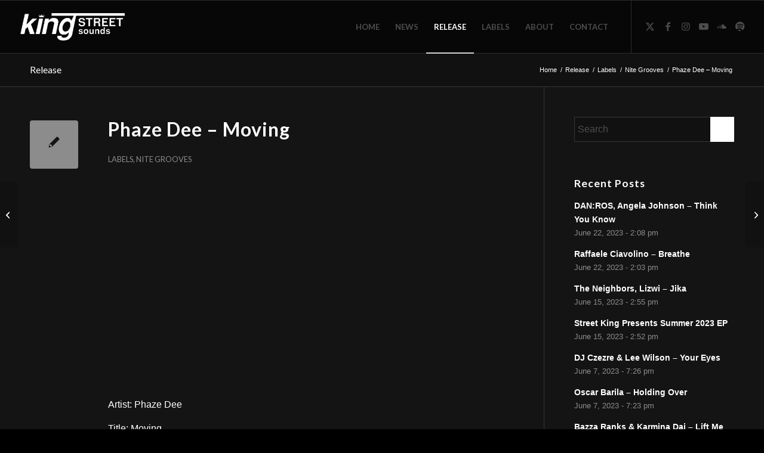

--- FILE ---
content_type: text/html; charset=UTF-8
request_url: https://www.kingstreetsounds.com/phaze-dee-moving/
body_size: 22624
content:
<!DOCTYPE html><html lang="en-US" class="html_stretched responsive av-preloader-disabled  html_header_top html_logo_left html_main_nav_header html_menu_right html_slim html_header_sticky html_header_shrinking html_mobile_menu_tablet html_header_searchicon_disabled html_content_align_center html_header_unstick_top_disabled html_header_stretch html_elegant-blog html_modern-blog html_av-overlay-full html_av-submenu-clone html_entry_id_5261 av-cookies-no-cookie-consent av-no-preview av-default-lightbox html_text_menu_active av-mobile-menu-switch-default"><head><meta charset="UTF-8" /><meta name="viewport" content="width=device-width, initial-scale=1"><meta name='robots' content='index, follow, max-image-preview:large, max-snippet:-1, max-video-preview:-1' /><style>img:is([sizes="auto" i],[sizes^="auto," i]){contain-intrinsic-size:3000px 1500px}</style><title>Phaze Dee - Moving | King Street Sounds | Nite Grooves | Street King</title><link rel="canonical" href="https://www.kingstreetsounds.com/phaze-dee-moving/" /><meta property="og:locale" content="en_US" /><meta property="og:type" content="article" /><meta property="og:title" content="Phaze Dee - Moving | King Street Sounds | Nite Grooves | Street King" /><meta property="og:description" content="﻿ &nbsp; Artist: Phaze Dee Title: Moving Release Date: August 21, 2020 Catalog #: KNG849 Label: Nite Grooves Download/Stream: https://fanlink.to/KNG849 The Hype: Athens, Greece based DJ/producer Phaze Dee brings the funk and vibe with his newest EP on Nite Grooves titled “Moving.” Kicking things off is the original mix “The Tone,” a groove infested deep [&hellip;]" /><meta property="og:url" content="https://www.kingstreetsounds.com/phaze-dee-moving/" /><meta property="og:site_name" content="King Street Sounds | Nite Grooves | Street King" /><meta property="article:publisher" content="https://www.facebook.com/kingstsounds/" /><meta property="article:published_time" content="2020-08-22T16:26:06+00:00" /><meta name="author" content="kingstreetsounds.com" /><meta name="twitter:card" content="summary_large_image" /><meta name="twitter:creator" content="@kingstreetnyc" /><meta name="twitter:site" content="@kingstreetnyc" /><meta name="twitter:label1" content="Written by" /><meta name="twitter:data1" content="kingstreetsounds.com" /> <script type="application/ld+json" class="yoast-schema-graph">{"@context":"https://schema.org","@graph":[{"@type":"Article","@id":"https://www.kingstreetsounds.com/phaze-dee-moving/#article","isPartOf":{"@id":"https://www.kingstreetsounds.com/phaze-dee-moving/"},"author":{"name":"kingstreetsounds.com","@id":"https://www.kingstreetsounds.com/#/schema/person/a7ebb83e1b32cf626de55b7448eaffea"},"headline":"Phaze Dee &#8211; Moving","datePublished":"2020-08-22T16:26:06+00:00","mainEntityOfPage":{"@id":"https://www.kingstreetsounds.com/phaze-dee-moving/"},"wordCount":96,"publisher":{"@id":"https://www.kingstreetsounds.com/#organization"},"keywords":["Nite Grooves","Phaze Dee"],"articleSection":["Labels","Nite Grooves"],"inLanguage":"en-US"},{"@type":"WebPage","@id":"https://www.kingstreetsounds.com/phaze-dee-moving/","url":"https://www.kingstreetsounds.com/phaze-dee-moving/","name":"Phaze Dee - Moving | King Street Sounds | Nite Grooves | Street King","isPartOf":{"@id":"https://www.kingstreetsounds.com/#website"},"datePublished":"2020-08-22T16:26:06+00:00","breadcrumb":{"@id":"https://www.kingstreetsounds.com/phaze-dee-moving/#breadcrumb"},"inLanguage":"en-US","potentialAction":[{"@type":"ReadAction","target":["https://www.kingstreetsounds.com/phaze-dee-moving/"]}]},{"@type":"BreadcrumbList","@id":"https://www.kingstreetsounds.com/phaze-dee-moving/#breadcrumb","itemListElement":[{"@type":"ListItem","position":1,"name":"Home","item":"https://www.kingstreetsounds.com/"},{"@type":"ListItem","position":2,"name":"Phaze Dee &#8211; Moving"}]},{"@type":"WebSite","@id":"https://www.kingstreetsounds.com/#website","url":"https://www.kingstreetsounds.com/","name":"King Street Sounds | Nite Grooves | Street King","description":"","publisher":{"@id":"https://www.kingstreetsounds.com/#organization"},"potentialAction":[{"@type":"SearchAction","target":{"@type":"EntryPoint","urlTemplate":"https://www.kingstreetsounds.com/?s={search_term_string}"},"query-input":{"@type":"PropertyValueSpecification","valueRequired":true,"valueName":"search_term_string"}}],"inLanguage":"en-US"},{"@type":"Organization","@id":"https://www.kingstreetsounds.com/#organization","name":"King Street Sounds | Nite Grooves | Street King","url":"https://www.kingstreetsounds.com/","logo":{"@type":"ImageObject","inLanguage":"en-US","@id":"https://www.kingstreetsounds.com/#/schema/logo/image/","url":"https://www.kingstreetsounds.com/wp-content/uploads/2023/04/logo-400x210-1.png","contentUrl":"https://www.kingstreetsounds.com/wp-content/uploads/2023/04/logo-400x210-1.png","width":400,"height":210,"caption":"King Street Sounds | Nite Grooves | Street King"},"image":{"@id":"https://www.kingstreetsounds.com/#/schema/logo/image/"},"sameAs":["https://www.facebook.com/kingstsounds/","https://x.com/kingstreetnyc","https://www.instagram.com/kingstreetsounds/","https://www.youtube.com/@KingStreetSounds/","https://www.youtube.com/@TheParadiseONKingStreet/"]},{"@type":"Person","@id":"https://www.kingstreetsounds.com/#/schema/person/a7ebb83e1b32cf626de55b7448eaffea","name":"kingstreetsounds.com","image":{"@type":"ImageObject","inLanguage":"en-US","@id":"https://www.kingstreetsounds.com/#/schema/person/image/","url":"https://secure.gravatar.com/avatar/ddd70c3629d15a7cac9480c176405d65?s=96&d=mm&r=g","contentUrl":"https://secure.gravatar.com/avatar/ddd70c3629d15a7cac9480c176405d65?s=96&d=mm&r=g","caption":"kingstreetsounds.com"},"url":"https://www.kingstreetsounds.com/author/rich-chwastiak/"}]}</script> <link rel='dns-prefetch' href='//www.kingstreetsounds.com' /><link rel='dns-prefetch' href='//www.google.com' /><link rel='dns-prefetch' href='//www.googletagmanager.com' /><link href='https://fonts.gstatic.com' crossorigin='anonymous' rel='preconnect' /><link rel="alternate" type="application/rss+xml" title="King Street Sounds | Nite Grooves | Street King &raquo; Feed" href="https://www.kingstreetsounds.com/feed/" /><link rel="alternate" type="application/rss+xml" title="King Street Sounds | Nite Grooves | Street King &raquo; Comments Feed" href="https://www.kingstreetsounds.com/comments/feed/" /><link rel="alternate" type="application/rss+xml" title="King Street Sounds | Nite Grooves | Street King &raquo; Phaze Dee &#8211; Moving Comments Feed" href="https://www.kingstreetsounds.com/phaze-dee-moving/feed/" /><link rel='stylesheet' id='wp-block-library-css' href='https://www.kingstreetsounds.com/wp-includes/css/dist/block-library/style.min.css' type='text/css' media='all' /><link rel='stylesheet' id='enfold-custom-block-css-css' href='https://www.kingstreetsounds.com/wp-content/cache/autoptimize/css/autoptimize_single_2d5f5adcaeff3a4b0acc2c88744a7f23.css' type='text/css' media='all' /><style id='global-styles-inline-css' type='text/css'>:root{--wp--preset--aspect-ratio--square:1;--wp--preset--aspect-ratio--4-3:4/3;--wp--preset--aspect-ratio--3-4:3/4;--wp--preset--aspect-ratio--3-2:3/2;--wp--preset--aspect-ratio--2-3:2/3;--wp--preset--aspect-ratio--16-9:16/9;--wp--preset--aspect-ratio--9-16:9/16;--wp--preset--color--black:#000;--wp--preset--color--cyan-bluish-gray:#abb8c3;--wp--preset--color--white:#fff;--wp--preset--color--pale-pink:#f78da7;--wp--preset--color--vivid-red:#cf2e2e;--wp--preset--color--luminous-vivid-orange:#ff6900;--wp--preset--color--luminous-vivid-amber:#fcb900;--wp--preset--color--light-green-cyan:#7bdcb5;--wp--preset--color--vivid-green-cyan:#00d084;--wp--preset--color--pale-cyan-blue:#8ed1fc;--wp--preset--color--vivid-cyan-blue:#0693e3;--wp--preset--color--vivid-purple:#9b51e0;--wp--preset--color--metallic-red:#b02b2c;--wp--preset--color--maximum-yellow-red:#edae44;--wp--preset--color--yellow-sun:#ee2;--wp--preset--color--palm-leaf:#83a846;--wp--preset--color--aero:#7bb0e7;--wp--preset--color--old-lavender:#745f7e;--wp--preset--color--steel-teal:#5f8789;--wp--preset--color--raspberry-pink:#d65799;--wp--preset--color--medium-turquoise:#4ecac2;--wp--preset--gradient--vivid-cyan-blue-to-vivid-purple:linear-gradient(135deg,rgba(6,147,227,1) 0%,#9b51e0 100%);--wp--preset--gradient--light-green-cyan-to-vivid-green-cyan:linear-gradient(135deg,#7adcb4 0%,#00d082 100%);--wp--preset--gradient--luminous-vivid-amber-to-luminous-vivid-orange:linear-gradient(135deg,rgba(252,185,0,1) 0%,rgba(255,105,0,1) 100%);--wp--preset--gradient--luminous-vivid-orange-to-vivid-red:linear-gradient(135deg,rgba(255,105,0,1) 0%,#cf2e2e 100%);--wp--preset--gradient--very-light-gray-to-cyan-bluish-gray:linear-gradient(135deg,#eee 0%,#a9b8c3 100%);--wp--preset--gradient--cool-to-warm-spectrum:linear-gradient(135deg,#4aeadc 0%,#9778d1 20%,#cf2aba 40%,#ee2c82 60%,#fb6962 80%,#fef84c 100%);--wp--preset--gradient--blush-light-purple:linear-gradient(135deg,#ffceec 0%,#9896f0 100%);--wp--preset--gradient--blush-bordeaux:linear-gradient(135deg,#fecda5 0%,#fe2d2d 50%,#6b003e 100%);--wp--preset--gradient--luminous-dusk:linear-gradient(135deg,#ffcb70 0%,#c751c0 50%,#4158d0 100%);--wp--preset--gradient--pale-ocean:linear-gradient(135deg,#fff5cb 0%,#b6e3d4 50%,#33a7b5 100%);--wp--preset--gradient--electric-grass:linear-gradient(135deg,#caf880 0%,#71ce7e 100%);--wp--preset--gradient--midnight:linear-gradient(135deg,#020381 0%,#2874fc 100%);--wp--preset--font-size--small:1rem;--wp--preset--font-size--medium:1.125rem;--wp--preset--font-size--large:1.75rem;--wp--preset--font-size--x-large:clamp(1.75rem, 3vw, 2.25rem);--wp--preset--spacing--20:.44rem;--wp--preset--spacing--30:.67rem;--wp--preset--spacing--40:1rem;--wp--preset--spacing--50:1.5rem;--wp--preset--spacing--60:2.25rem;--wp--preset--spacing--70:3.38rem;--wp--preset--spacing--80:5.06rem;--wp--preset--shadow--natural:6px 6px 9px rgba(0,0,0,.2);--wp--preset--shadow--deep:12px 12px 50px rgba(0,0,0,.4);--wp--preset--shadow--sharp:6px 6px 0px rgba(0,0,0,.2);--wp--preset--shadow--outlined:6px 6px 0px -3px rgba(255,255,255,1),6px 6px rgba(0,0,0,1);--wp--preset--shadow--crisp:6px 6px 0px rgba(0,0,0,1)}:root{--wp--style--global--content-size:800px;--wp--style--global--wide-size:1130px}:where(body){margin:0}.wp-site-blocks>.alignleft{float:left;margin-right:2em}.wp-site-blocks>.alignright{float:right;margin-left:2em}.wp-site-blocks>.aligncenter{justify-content:center;margin-left:auto;margin-right:auto}:where(.is-layout-flex){gap:.5em}:where(.is-layout-grid){gap:.5em}.is-layout-flow>.alignleft{float:left;margin-inline-start:0;margin-inline-end:2em}.is-layout-flow>.alignright{float:right;margin-inline-start:2em;margin-inline-end:0}.is-layout-flow>.aligncenter{margin-left:auto !important;margin-right:auto !important}.is-layout-constrained>.alignleft{float:left;margin-inline-start:0;margin-inline-end:2em}.is-layout-constrained>.alignright{float:right;margin-inline-start:2em;margin-inline-end:0}.is-layout-constrained>.aligncenter{margin-left:auto !important;margin-right:auto !important}.is-layout-constrained>:where(:not(.alignleft):not(.alignright):not(.alignfull)){max-width:var(--wp--style--global--content-size);margin-left:auto !important;margin-right:auto !important}.is-layout-constrained>.alignwide{max-width:var(--wp--style--global--wide-size)}body .is-layout-flex{display:flex}.is-layout-flex{flex-wrap:wrap;align-items:center}.is-layout-flex>:is(*,div){margin:0}body .is-layout-grid{display:grid}.is-layout-grid>:is(*,div){margin:0}body{padding-top:0;padding-right:0;padding-bottom:0;padding-left:0}a:where(:not(.wp-element-button)){text-decoration:underline}:root :where(.wp-element-button,.wp-block-button__link){background-color:#32373c;border-width:0;color:#fff;font-family:inherit;font-size:inherit;line-height:inherit;padding:calc(0.667em + 2px) calc(1.333em + 2px);text-decoration:none}.has-black-color{color:var(--wp--preset--color--black) !important}.has-cyan-bluish-gray-color{color:var(--wp--preset--color--cyan-bluish-gray) !important}.has-white-color{color:var(--wp--preset--color--white) !important}.has-pale-pink-color{color:var(--wp--preset--color--pale-pink) !important}.has-vivid-red-color{color:var(--wp--preset--color--vivid-red) !important}.has-luminous-vivid-orange-color{color:var(--wp--preset--color--luminous-vivid-orange) !important}.has-luminous-vivid-amber-color{color:var(--wp--preset--color--luminous-vivid-amber) !important}.has-light-green-cyan-color{color:var(--wp--preset--color--light-green-cyan) !important}.has-vivid-green-cyan-color{color:var(--wp--preset--color--vivid-green-cyan) !important}.has-pale-cyan-blue-color{color:var(--wp--preset--color--pale-cyan-blue) !important}.has-vivid-cyan-blue-color{color:var(--wp--preset--color--vivid-cyan-blue) !important}.has-vivid-purple-color{color:var(--wp--preset--color--vivid-purple) !important}.has-metallic-red-color{color:var(--wp--preset--color--metallic-red) !important}.has-maximum-yellow-red-color{color:var(--wp--preset--color--maximum-yellow-red) !important}.has-yellow-sun-color{color:var(--wp--preset--color--yellow-sun) !important}.has-palm-leaf-color{color:var(--wp--preset--color--palm-leaf) !important}.has-aero-color{color:var(--wp--preset--color--aero) !important}.has-old-lavender-color{color:var(--wp--preset--color--old-lavender) !important}.has-steel-teal-color{color:var(--wp--preset--color--steel-teal) !important}.has-raspberry-pink-color{color:var(--wp--preset--color--raspberry-pink) !important}.has-medium-turquoise-color{color:var(--wp--preset--color--medium-turquoise) !important}.has-black-background-color{background-color:var(--wp--preset--color--black) !important}.has-cyan-bluish-gray-background-color{background-color:var(--wp--preset--color--cyan-bluish-gray) !important}.has-white-background-color{background-color:var(--wp--preset--color--white) !important}.has-pale-pink-background-color{background-color:var(--wp--preset--color--pale-pink) !important}.has-vivid-red-background-color{background-color:var(--wp--preset--color--vivid-red) !important}.has-luminous-vivid-orange-background-color{background-color:var(--wp--preset--color--luminous-vivid-orange) !important}.has-luminous-vivid-amber-background-color{background-color:var(--wp--preset--color--luminous-vivid-amber) !important}.has-light-green-cyan-background-color{background-color:var(--wp--preset--color--light-green-cyan) !important}.has-vivid-green-cyan-background-color{background-color:var(--wp--preset--color--vivid-green-cyan) !important}.has-pale-cyan-blue-background-color{background-color:var(--wp--preset--color--pale-cyan-blue) !important}.has-vivid-cyan-blue-background-color{background-color:var(--wp--preset--color--vivid-cyan-blue) !important}.has-vivid-purple-background-color{background-color:var(--wp--preset--color--vivid-purple) !important}.has-metallic-red-background-color{background-color:var(--wp--preset--color--metallic-red) !important}.has-maximum-yellow-red-background-color{background-color:var(--wp--preset--color--maximum-yellow-red) !important}.has-yellow-sun-background-color{background-color:var(--wp--preset--color--yellow-sun) !important}.has-palm-leaf-background-color{background-color:var(--wp--preset--color--palm-leaf) !important}.has-aero-background-color{background-color:var(--wp--preset--color--aero) !important}.has-old-lavender-background-color{background-color:var(--wp--preset--color--old-lavender) !important}.has-steel-teal-background-color{background-color:var(--wp--preset--color--steel-teal) !important}.has-raspberry-pink-background-color{background-color:var(--wp--preset--color--raspberry-pink) !important}.has-medium-turquoise-background-color{background-color:var(--wp--preset--color--medium-turquoise) !important}.has-black-border-color{border-color:var(--wp--preset--color--black) !important}.has-cyan-bluish-gray-border-color{border-color:var(--wp--preset--color--cyan-bluish-gray) !important}.has-white-border-color{border-color:var(--wp--preset--color--white) !important}.has-pale-pink-border-color{border-color:var(--wp--preset--color--pale-pink) !important}.has-vivid-red-border-color{border-color:var(--wp--preset--color--vivid-red) !important}.has-luminous-vivid-orange-border-color{border-color:var(--wp--preset--color--luminous-vivid-orange) !important}.has-luminous-vivid-amber-border-color{border-color:var(--wp--preset--color--luminous-vivid-amber) !important}.has-light-green-cyan-border-color{border-color:var(--wp--preset--color--light-green-cyan) !important}.has-vivid-green-cyan-border-color{border-color:var(--wp--preset--color--vivid-green-cyan) !important}.has-pale-cyan-blue-border-color{border-color:var(--wp--preset--color--pale-cyan-blue) !important}.has-vivid-cyan-blue-border-color{border-color:var(--wp--preset--color--vivid-cyan-blue) !important}.has-vivid-purple-border-color{border-color:var(--wp--preset--color--vivid-purple) !important}.has-metallic-red-border-color{border-color:var(--wp--preset--color--metallic-red) !important}.has-maximum-yellow-red-border-color{border-color:var(--wp--preset--color--maximum-yellow-red) !important}.has-yellow-sun-border-color{border-color:var(--wp--preset--color--yellow-sun) !important}.has-palm-leaf-border-color{border-color:var(--wp--preset--color--palm-leaf) !important}.has-aero-border-color{border-color:var(--wp--preset--color--aero) !important}.has-old-lavender-border-color{border-color:var(--wp--preset--color--old-lavender) !important}.has-steel-teal-border-color{border-color:var(--wp--preset--color--steel-teal) !important}.has-raspberry-pink-border-color{border-color:var(--wp--preset--color--raspberry-pink) !important}.has-medium-turquoise-border-color{border-color:var(--wp--preset--color--medium-turquoise) !important}.has-vivid-cyan-blue-to-vivid-purple-gradient-background{background:var(--wp--preset--gradient--vivid-cyan-blue-to-vivid-purple) !important}.has-light-green-cyan-to-vivid-green-cyan-gradient-background{background:var(--wp--preset--gradient--light-green-cyan-to-vivid-green-cyan) !important}.has-luminous-vivid-amber-to-luminous-vivid-orange-gradient-background{background:var(--wp--preset--gradient--luminous-vivid-amber-to-luminous-vivid-orange) !important}.has-luminous-vivid-orange-to-vivid-red-gradient-background{background:var(--wp--preset--gradient--luminous-vivid-orange-to-vivid-red) !important}.has-very-light-gray-to-cyan-bluish-gray-gradient-background{background:var(--wp--preset--gradient--very-light-gray-to-cyan-bluish-gray) !important}.has-cool-to-warm-spectrum-gradient-background{background:var(--wp--preset--gradient--cool-to-warm-spectrum) !important}.has-blush-light-purple-gradient-background{background:var(--wp--preset--gradient--blush-light-purple) !important}.has-blush-bordeaux-gradient-background{background:var(--wp--preset--gradient--blush-bordeaux) !important}.has-luminous-dusk-gradient-background{background:var(--wp--preset--gradient--luminous-dusk) !important}.has-pale-ocean-gradient-background{background:var(--wp--preset--gradient--pale-ocean) !important}.has-electric-grass-gradient-background{background:var(--wp--preset--gradient--electric-grass) !important}.has-midnight-gradient-background{background:var(--wp--preset--gradient--midnight) !important}.has-small-font-size{font-size:var(--wp--preset--font-size--small) !important}.has-medium-font-size{font-size:var(--wp--preset--font-size--medium) !important}.has-large-font-size{font-size:var(--wp--preset--font-size--large) !important}.has-x-large-font-size{font-size:var(--wp--preset--font-size--x-large) !important}:where(.wp-block-post-template.is-layout-flex){gap:1.25em}:where(.wp-block-post-template.is-layout-grid){gap:1.25em}:where(.wp-block-columns.is-layout-flex){gap:2em}:where(.wp-block-columns.is-layout-grid){gap:2em}:root :where(.wp-block-pullquote){font-size:1.5em;line-height:1.6}</style><link rel='stylesheet' id='contact-form-7-css' href='https://www.kingstreetsounds.com/wp-content/cache/autoptimize/css/autoptimize_single_3fd2afa98866679439097f4ab102fe0a.css' type='text/css' media='all' /><style id='akismet-widget-style-inline-css' type='text/css'>.a-stats{--akismet-color-mid-green:#357b49;--akismet-color-white:#fff;--akismet-color-light-grey:#f6f7f7;max-width:350px;width:auto}.a-stats *{all:unset;box-sizing:border-box}.a-stats strong{font-weight:600}.a-stats a.a-stats__link,.a-stats a.a-stats__link:visited,.a-stats a.a-stats__link:active{background:var(--akismet-color-mid-green);border:none;box-shadow:none;border-radius:8px;color:var(--akismet-color-white);cursor:pointer;display:block;font-family:-apple-system,BlinkMacSystemFont,'Segoe UI','Roboto','Oxygen-Sans','Ubuntu','Cantarell','Helvetica Neue',sans-serif;font-weight:500;padding:12px;text-align:center;text-decoration:none;transition:all .2s ease}.widget .a-stats a.a-stats__link:focus{background:var(--akismet-color-mid-green);color:var(--akismet-color-white);text-decoration:none}.a-stats a.a-stats__link:hover{filter:brightness(110%);box-shadow:0 4px 12px rgba(0,0,0,.06),0 0 2px rgba(0,0,0,.16)}.a-stats .count{color:var(--akismet-color-white);display:block;font-size:1.5em;line-height:1.4;padding:0 13px;white-space:nowrap}</style><link rel='stylesheet' id='avia-merged-styles-css' href='https://www.kingstreetsounds.com/wp-content/cache/autoptimize/css/autoptimize_single_a217cf12b0196090d7b4111651fc19d7.css' type='text/css' media='all' />  <script defer type="text/javascript" src="https://www.googletagmanager.com/gtag/js?id=GT-55NXHWG" id="google_gtagjs-js"></script> <script type="text/javascript" id="google_gtagjs-js-after">window.dataLayer=window.dataLayer||[];function gtag(){dataLayer.push(arguments);}
gtag("set","linker",{"domains":["www.kingstreetsounds.com"]});gtag("js",new Date());gtag("set","developer_id.dZTNiMT",true);gtag("config","GT-55NXHWG");</script> <script defer type="text/javascript" src="https://www.kingstreetsounds.com/wp-content/cache/autoptimize/js/autoptimize_single_11431e527d658c06a23fa38aa1451325.js" id="avia-head-scripts-js"></script> <link rel="https://api.w.org/" href="https://www.kingstreetsounds.com/wp-json/" /><link rel="alternate" title="JSON" type="application/json" href="https://www.kingstreetsounds.com/wp-json/wp/v2/posts/5261" /><link rel="EditURI" type="application/rsd+xml" title="RSD" href="https://www.kingstreetsounds.com/xmlrpc.php?rsd" /><meta name="generator" content="WordPress 6.7.4" /><link rel='shortlink' href='https://www.kingstreetsounds.com/?p=5261' /><link rel="alternate" title="oEmbed (JSON)" type="application/json+oembed" href="https://www.kingstreetsounds.com/wp-json/oembed/1.0/embed?url=https%3A%2F%2Fwww.kingstreetsounds.com%2Fphaze-dee-moving%2F" /><link rel="alternate" title="oEmbed (XML)" type="text/xml+oembed" href="https://www.kingstreetsounds.com/wp-json/oembed/1.0/embed?url=https%3A%2F%2Fwww.kingstreetsounds.com%2Fphaze-dee-moving%2F&#038;format=xml" /><meta name="generator" content="Site Kit by Google 1.166.0" /><link rel="icon" href="//www.kingstreetsounds.com/wp-content/uploads/2019/07/favicon32x32.png" type="image/png"> <!--[if lt IE 9]><script src="https://www.kingstreetsounds.com/wp-content/themes/enfold/js/html5shiv.js"></script><![endif]--><link rel="profile" href="https://gmpg.org/xfn/11" /><link rel="alternate" type="application/rss+xml" title="King Street Sounds | Nite Grooves | Street King RSS2 Feed" href="https://www.kingstreetsounds.com/feed/" /><link rel="pingback" href="https://www.kingstreetsounds.com/xmlrpc.php" />  <script type="text/javascript">(function(w,d,s,l,i){w[l]=w[l]||[];w[l].push({'gtm.start':new Date().getTime(),event:'gtm.js'});var f=d.getElementsByTagName(s)[0],j=d.createElement(s),dl=l!='dataLayer'?'&l='+l:'';j.async=true;j.src='https://www.googletagmanager.com/gtm.js?id='+i+dl;f.parentNode.insertBefore(j,f);})(window,document,'script','dataLayer','GTM-WS64TJX');</script>    <script type="text/javascript">'use strict';var avia_is_mobile=!1;if(/Android|webOS|iPhone|iPad|iPod|BlackBerry|IEMobile|Opera Mini/i.test(navigator.userAgent)&&'ontouchstart'in document.documentElement){avia_is_mobile=!0;document.documentElement.className+=' avia_mobile '}
else{document.documentElement.className+=' avia_desktop '};document.documentElement.className+=' js_active ';(function(){var e=['-webkit-','-moz-','-ms-',''],n='',o=!1,a=!1;for(var t in e){if(e[t]+'transform'in document.documentElement.style){o=!0;n=e[t]+'transform'};if(e[t]+'perspective'in document.documentElement.style){a=!0}};if(o){document.documentElement.className+=' avia_transform '};if(a){document.documentElement.className+=' avia_transform3d '};if(typeof document.getElementsByClassName=='function'&&typeof document.documentElement.getBoundingClientRect=='function'&&avia_is_mobile==!1){if(n&&window.innerHeight>0){setTimeout(function(){var e=0,o={},a=0,t=document.getElementsByClassName('av-parallax'),i=window.pageYOffset||document.documentElement.scrollTop;for(e=0;e<t.length;e++){t[e].style.top='0px';o=t[e].getBoundingClientRect();a=Math.ceil((window.innerHeight+i-o.top)*0.3);t[e].style[n]='translate(0px, '+a+'px)';t[e].style.top='auto';t[e].className+=' enabled-parallax '}},50)}}})();</script><style type="text/css">@font-face{font-family:'entypo-fontello-enfold';font-weight:400;font-style:normal;font-display:swap;src:url('https://www.kingstreetsounds.com/wp-content/themes/enfold/config-templatebuilder/avia-template-builder/assets/fonts/entypo-fontello-enfold/entypo-fontello-enfold.woff2') format('woff2'),url('https://www.kingstreetsounds.com/wp-content/themes/enfold/config-templatebuilder/avia-template-builder/assets/fonts/entypo-fontello-enfold/entypo-fontello-enfold.woff') format('woff'),url('https://www.kingstreetsounds.com/wp-content/themes/enfold/config-templatebuilder/avia-template-builder/assets/fonts/entypo-fontello-enfold/entypo-fontello-enfold.ttf') format('truetype'),url('https://www.kingstreetsounds.com/wp-content/themes/enfold/config-templatebuilder/avia-template-builder/assets/fonts/entypo-fontello-enfold/entypo-fontello-enfold.svg#entypo-fontello-enfold') format('svg'),url('https://www.kingstreetsounds.com/wp-content/themes/enfold/config-templatebuilder/avia-template-builder/assets/fonts/entypo-fontello-enfold/entypo-fontello-enfold.eot'),url('https://www.kingstreetsounds.com/wp-content/themes/enfold/config-templatebuilder/avia-template-builder/assets/fonts/entypo-fontello-enfold/entypo-fontello-enfold.eot?#iefix') format('embedded-opentype')}#top .avia-font-entypo-fontello-enfold,body .avia-font-entypo-fontello-enfold,html body [data-av_iconfont='entypo-fontello-enfold']:before{font-family:'entypo-fontello-enfold'}@font-face{font-family:'entypo-fontello';font-weight:400;font-style:normal;font-display:swap;src:url('https://www.kingstreetsounds.com/wp-content/themes/enfold/config-templatebuilder/avia-template-builder/assets/fonts/entypo-fontello/entypo-fontello.woff2') format('woff2'),url('https://www.kingstreetsounds.com/wp-content/themes/enfold/config-templatebuilder/avia-template-builder/assets/fonts/entypo-fontello/entypo-fontello.woff') format('woff'),url('https://www.kingstreetsounds.com/wp-content/themes/enfold/config-templatebuilder/avia-template-builder/assets/fonts/entypo-fontello/entypo-fontello.ttf') format('truetype'),url('https://www.kingstreetsounds.com/wp-content/themes/enfold/config-templatebuilder/avia-template-builder/assets/fonts/entypo-fontello/entypo-fontello.svg#entypo-fontello') format('svg'),url('https://www.kingstreetsounds.com/wp-content/themes/enfold/config-templatebuilder/avia-template-builder/assets/fonts/entypo-fontello/entypo-fontello.eot'),url('https://www.kingstreetsounds.com/wp-content/themes/enfold/config-templatebuilder/avia-template-builder/assets/fonts/entypo-fontello/entypo-fontello.eot?#iefix') format('embedded-opentype')}#top .avia-font-entypo-fontello,body .avia-font-entypo-fontello,html body [data-av_iconfont='entypo-fontello']:before{font-family:'entypo-fontello'}</style><noscript><style id="rocket-lazyload-nojs-css">.rll-youtube-player,[data-lazy-src]{display:none !important}</style></noscript></head><body id="top" class="post-template-default single single-post postid-5261 single-format-standard stretched rtl_columns av-curtain-numeric lato arial-websave arial  post-type-post category-labels category-nitegrooves post_tag-nite-grooves post_tag-phaze-dee avia-responsive-images-support" itemscope="itemscope" itemtype="https://schema.org/WebPage" > <noscript> <iframe src="https://www.googletagmanager.com/ns.html?id=GTM-WS64TJX" height="0" width="0" style="display:none;visibility:hidden"></iframe> </noscript><div id='wrap_all'><header id='header' class='all_colors header_color dark_bg_color  av_header_top av_logo_left av_main_nav_header av_menu_right av_slim av_header_sticky av_header_shrinking av_header_stretch av_mobile_menu_tablet av_header_searchicon_disabled av_header_unstick_top_disabled av_bottom_nav_disabled  av_header_border_disabled' aria-label="Header" data-av_shrink_factor='50' role="banner" itemscope="itemscope" itemtype="https://schema.org/WPHeader" ><div  id='header_main' class='container_wrap container_wrap_logo'><div class='container av-logo-container'><div class='inner-container'><span class='logo avia-standard-logo'><a href='https://www.kingstreetsounds.com/' class='' aria-label='King Street Sounds | Nite Grooves | Street King' ><img src="data:image/svg+xml,%3Csvg%20xmlns='http://www.w3.org/2000/svg'%20viewBox='0%200%20300%20100'%3E%3C/svg%3E" data-lazy-srcset="https://www.kingstreetsounds.com/wp-content/uploads/2024/11/logo-340x156-1.png 340w, https://www.kingstreetsounds.com/wp-content/uploads/2024/11/logo-340x156-1-300x138.png 300w" data-lazy-sizes="(max-width: 340px) 100vw, 340px" height="100" width="300" alt='King Street Sounds | Nite Grooves | Street King' title='' data-lazy-src="https://www.kingstreetsounds.com/wp-content/uploads/2024/11/logo-340x156-1.png" /><noscript><img src="https://www.kingstreetsounds.com/wp-content/uploads/2024/11/logo-340x156-1.png" srcset="https://www.kingstreetsounds.com/wp-content/uploads/2024/11/logo-340x156-1.png 340w, https://www.kingstreetsounds.com/wp-content/uploads/2024/11/logo-340x156-1-300x138.png 300w" sizes="(max-width: 340px) 100vw, 340px" height="100" width="300" alt='King Street Sounds | Nite Grooves | Street King' title='' /></noscript></a></span><nav class='main_menu' data-selectname='Select a page'  role="navigation" itemscope="itemscope" itemtype="https://schema.org/SiteNavigationElement" ><div class="avia-menu av-main-nav-wrap av_menu_icon_beside"><ul role="menu" class="menu av-main-nav" id="avia-menu"><li role="menuitem" id="menu-item-2077" class="menu-item menu-item-type-post_type menu-item-object-page menu-item-home menu-item-top-level menu-item-top-level-1"><a href="https://www.kingstreetsounds.com/" itemprop="url" tabindex="0"><span class="avia-bullet"></span><span class="avia-menu-text">Home</span><span class="avia-menu-fx"><span class="avia-arrow-wrap"><span class="avia-arrow"></span></span></span></a></li><li role="menuitem" id="menu-item-4046" class="menu-item menu-item-type-post_type menu-item-object-page menu-item-top-level menu-item-top-level-2"><a href="https://www.kingstreetsounds.com/news/" itemprop="url" tabindex="0"><span class="avia-bullet"></span><span class="avia-menu-text">News</span><span class="avia-menu-fx"><span class="avia-arrow-wrap"><span class="avia-arrow"></span></span></span></a></li><li role="menuitem" id="menu-item-2076" class="menu-item menu-item-type-post_type menu-item-object-page menu-item-top-level menu-item-top-level-3 current-menu-item"><a href="https://www.kingstreetsounds.com/release/" itemprop="url" tabindex="0"><span class="avia-bullet"></span><span class="avia-menu-text">Release</span><span class="avia-menu-fx"><span class="avia-arrow-wrap"><span class="avia-arrow"></span></span></span></a></li><li role="menuitem" id="menu-item-3625" class="menu-item menu-item-type-post_type menu-item-object-page menu-item-top-level menu-item-top-level-4"><a href="https://www.kingstreetsounds.com/labels/" itemprop="url" tabindex="0"><span class="avia-bullet"></span><span class="avia-menu-text">Labels</span><span class="avia-menu-fx"><span class="avia-arrow-wrap"><span class="avia-arrow"></span></span></span></a></li><li role="menuitem" id="menu-item-2080" class="menu-item menu-item-type-post_type menu-item-object-page menu-item-top-level menu-item-top-level-5"><a href="https://www.kingstreetsounds.com/about/" itemprop="url" tabindex="0"><span class="avia-bullet"></span><span class="avia-menu-text">About</span><span class="avia-menu-fx"><span class="avia-arrow-wrap"><span class="avia-arrow"></span></span></span></a></li><li role="menuitem" id="menu-item-2078" class="menu-item menu-item-type-post_type menu-item-object-page menu-item-top-level menu-item-top-level-6"><a href="https://www.kingstreetsounds.com/contact/" itemprop="url" tabindex="0"><span class="avia-bullet"></span><span class="avia-menu-text">Contact</span><span class="avia-menu-fx"><span class="avia-arrow-wrap"><span class="avia-arrow"></span></span></span></a></li><li class="av-burger-menu-main menu-item-avia-special " role="menuitem"> <a href="#" aria-label="Menu" aria-hidden="false"> <span class="av-hamburger av-hamburger--spin av-js-hamburger"> <span class="av-hamburger-box"> <span class="av-hamburger-inner"></span> <strong>Menu</strong> </span> </span> <span class="avia_hidden_link_text">Menu</span> </a></li></ul></div><ul class='noLightbox social_bookmarks icon_count_6'><li class='social_bookmarks_twitter av-social-link-twitter social_icon_1 avia_social_iconfont'><a  target="_blank" aria-label="Link to X" href='https://x.com/kingstreetnyc' data-av_icon='' data-av_iconfont='entypo-fontello' title="Link to X" desc="Link to X" title='Link to X'><span class='avia_hidden_link_text'>Link to X</span></a></li><li class='social_bookmarks_facebook av-social-link-facebook social_icon_2 avia_social_iconfont'><a  target="_blank" aria-label="Link to Facebook" href='https://www.facebook.com/kingstsounds/' data-av_icon='' data-av_iconfont='entypo-fontello' title="Link to Facebook" desc="Link to Facebook" title='Link to Facebook'><span class='avia_hidden_link_text'>Link to Facebook</span></a></li><li class='social_bookmarks_instagram av-social-link-instagram social_icon_3 avia_social_iconfont'><a  target="_blank" aria-label="Link to Instagram" href='https://www.instagram.com/kingstreetsounds/' data-av_icon='' data-av_iconfont='entypo-fontello' title="Link to Instagram" desc="Link to Instagram" title='Link to Instagram'><span class='avia_hidden_link_text'>Link to Instagram</span></a></li><li class='social_bookmarks_youtube av-social-link-youtube social_icon_4 avia_social_iconfont'><a  target="_blank" aria-label="Link to Youtube" href='https://www.youtube.com/channel/UComWExfP5ecGF7lUHuOZX3Q?sub_confirmation=1' data-av_icon='' data-av_iconfont='entypo-fontello' title="Link to Youtube" desc="Link to Youtube" title='Link to Youtube'><span class='avia_hidden_link_text'>Link to Youtube</span></a></li><li class='social_bookmarks_soundcloud av-social-link-soundcloud social_icon_5 avia_social_iconfont'><a  target="_blank" aria-label="Link to Soundcloud" href='https://soundcloud.com/kingstreetsounds' data-av_icon='' data-av_iconfont='entypo-fontello' title="Link to Soundcloud" desc="Link to Soundcloud" title='Link to Soundcloud'><span class='avia_hidden_link_text'>Link to Soundcloud</span></a></li><li class='social_bookmarks_spotify av-social-link-spotify social_icon_6 avia_social_iconfont'><a  target="_blank" aria-label="Link to Spotify" href='https://open.spotify.com/user/kingstreetsounds?si=YRkLAFu-QJOOoLGDmgLCBA' data-av_icon='' data-av_iconfont='entypo-fontello' title="Link to Spotify" desc="Link to Spotify" title='Link to Spotify'><span class='avia_hidden_link_text'>Link to Spotify</span></a></li></ul></nav></div></div></div><div class="header_bg"></div></header><div id='main' class='all_colors' data-scroll-offset='88'><div class='stretch_full container_wrap alternate_color dark_bg_color title_container'><div class='container'><strong class='main-title entry-title '><a href='https://www.kingstreetsounds.com/release/' rel='bookmark' title='Permanent Link: Release'  itemprop="headline" >Release</a></strong><div class="breadcrumb breadcrumbs avia-breadcrumbs"><div class="breadcrumb-trail" ><span  itemscope="itemscope" itemtype="https://schema.org/BreadcrumbList" ><span  itemscope="itemscope" itemtype="https://schema.org/ListItem" itemprop="itemListElement" ><a itemprop="url" href="https://www.kingstreetsounds.com" title="King Street Sounds | Nite Grooves | Street King" rel="home" class="trail-begin"><span itemprop="name">Home</span></a><span itemprop="position" class="hidden">1</span></span></span> <span class="sep">/</span> <span  itemscope="itemscope" itemtype="https://schema.org/BreadcrumbList" ><span  itemscope="itemscope" itemtype="https://schema.org/ListItem" itemprop="itemListElement" ><a itemprop="url" href="https://www.kingstreetsounds.com/release/" title="Release"><span itemprop="name">Release</span></a><span itemprop="position" class="hidden">2</span></span></span> <span class="sep">/</span> <span  itemscope="itemscope" itemtype="https://schema.org/BreadcrumbList" ><span  itemscope="itemscope" itemtype="https://schema.org/ListItem" itemprop="itemListElement" ><a itemprop="url" href="https://www.kingstreetsounds.com/category/labels/"><span itemprop="name">Labels</span></a><span itemprop="position" class="hidden">3</span></span></span> <span class="sep">/</span> <span  itemscope="itemscope" itemtype="https://schema.org/BreadcrumbList" ><span  itemscope="itemscope" itemtype="https://schema.org/ListItem" itemprop="itemListElement" ><a itemprop="url" href="https://www.kingstreetsounds.com/category/labels/nitegrooves/"><span itemprop="name">Nite Grooves</span></a><span itemprop="position" class="hidden">4</span></span></span> <span class="sep">/</span> <span class="trail-end">Phaze Dee &#8211; Moving</span></div></div></div></div><div class='container_wrap container_wrap_first main_color sidebar_right'><div class='container template-blog template-single-blog '><main class='content units av-content-small alpha  av-blog-meta-author-disabled av-blog-meta-comments-disabled av-main-single'  role="main" itemscope="itemscope" itemtype="https://schema.org/Blog" ><article class="post-entry post-entry-type-standard post-entry-5261 post-loop-1 post-parity-odd post-entry-last single-small  post-5261 post type-post status-publish format-standard hentry category-labels category-nitegrooves tag-nite-grooves tag-phaze-dee"  itemscope="itemscope" itemtype="https://schema.org/BlogPosting" itemprop="blogPost" ><div class="blog-meta"><a href="" class='small-preview'  title="Phaze Dee - Moving"   itemprop="image" itemscope="itemscope" itemtype="https://schema.org/ImageObject" ><span class='iconfont avia-svg-icon avia-font-svg_entypo-fontello' data-av_svg_icon='pencil' data-av_iconset='svg_entypo-fontello' ><svg version="1.1" xmlns="http://www.w3.org/2000/svg" width="25" height="32" viewBox="0 0 25 32" preserveAspectRatio="xMidYMid meet" role="graphics-symbol" aria-hidden="true"> <path d="M22.976 5.44q1.024 1.024 1.504 2.048t0.48 1.536v0.512l-8.064 8.064-9.28 9.216-7.616 1.664 1.6-7.68 9.28-9.216 8.064-8.064q1.728-0.384 4.032 1.92zM7.168 25.92l0.768-0.768q-0.064-1.408-1.664-3.008-0.704-0.704-1.44-1.12t-1.12-0.416l-0.448-0.064-0.704 0.768-0.576 2.56q0.896 0.512 1.472 1.088 0.768 0.768 1.152 1.536z"></path> </svg></span></a></div><div class='entry-content-wrapper clearfix standard-content'><header class="entry-content-header" aria-label="Post: Phaze Dee &#8211; Moving"><div class="av-heading-wrapper"><h1 class='post-title entry-title '  itemprop="headline" >Phaze Dee &#8211; Moving<span class="post-format-icon minor-meta"></span></h1><span class="blog-categories minor-meta"><a href="https://www.kingstreetsounds.com/category/labels/" rel="tag">Labels</a>, <a href="https://www.kingstreetsounds.com/category/labels/nitegrooves/" rel="tag">Nite Grooves</a></span></div></header><span class="av-vertical-delimiter"></span><div class="entry-content"  itemprop="text" ><figure><iframe loading="lazy" src="about:blank" width="560" height="315" allowfullscreen="allowfullscreen" data-rocket-lazyload="fitvidscompatible" data-lazy-src="https://www.youtube.com/embed/t86KYIYpCN8"><span data-mce-type="bookmark" style="display: inline-block; width: 0px; overflow: hidden; line-height: 0;" class="mce_SELRES_start">﻿</span></iframe><noscript><iframe src="https://www.youtube.com/embed/t86KYIYpCN8" width="560" height="315" allowfullscreen="allowfullscreen"><span data-mce-type="bookmark" style="display: inline-block; width: 0px; overflow: hidden; line-height: 0;" class="mce_SELRES_start">﻿</span></iframe></noscript></figure><p>&nbsp;</p><p>Artist: Phaze Dee</p><p>Title: Moving</p><p>Release Date: August 21, 2020</p><p>Catalog #: KNG849</p><p>Label: Nite Grooves</p><p>Download/Stream: <a href="https://fanlink.to/KNG849" target="_blank" rel="noopener noreferrer"> https://fanlink.to/KNG849</a></p><p>The Hype:</p><p>Athens, Greece based DJ/producer Phaze Dee brings the funk and vibe with his newest EP on Nite Grooves titled “Moving.” Kicking things off is the original mix “The Tone,” a groove infested deep house anthem perfectly punctuated with lush pads and a crispy clean drum and bass combo. Following suit, is the self-titled original mix “The Tone,” a feel good funkified house cut that will move international dance floors.</p></div><span class="post-meta-infos"><time class="date-container minor-meta updated"  itemprop="datePublished" datetime="2020-08-22T16:26:06+00:00" >August 22, 2020</time></span><footer class="entry-footer"><span class="blog-tags minor-meta"><strong>Tags:</strong><span> <a href="https://www.kingstreetsounds.com/tag/nite-grooves/" rel="tag">Nite Grooves</a>, <a href="https://www.kingstreetsounds.com/tag/phaze-dee/" rel="tag">Phaze Dee</a></span></span><div class='av-social-sharing-box av-social-sharing-box-default av-social-sharing-box-fullwidth'><div class="av-share-box"><h5 class='av-share-link-description av-no-toc '>Share this entry</h5><ul class="av-share-box-list noLightbox"><li class='av-share-link av-social-link-facebook avia_social_iconfont' ><a target="_blank" aria-label="Share on Facebook" href='https://www.facebook.com/sharer.php?u=https://www.kingstreetsounds.com/phaze-dee-moving/&#038;t=Phaze%20Dee%20%E2%80%93%20Moving' data-av_icon='' data-av_iconfont='entypo-fontello'  title='' data-avia-related-tooltip='Share on Facebook'><span class='avia_hidden_link_text'>Share on Facebook</span></a></li><li class='av-share-link av-social-link-twitter avia_social_iconfont' ><a target="_blank" aria-label="Share on X" href='https://twitter.com/share?text=Phaze%20Dee%20%E2%80%93%20Moving&#038;url=https://www.kingstreetsounds.com/?p=5261' data-av_icon='' data-av_iconfont='entypo-fontello'  title='' data-avia-related-tooltip='Share on X'><span class='avia_hidden_link_text'>Share on X</span></a></li><li class='av-share-link av-social-link-whatsapp avia_social_iconfont' ><a target="_blank" aria-label="Share on WhatsApp" href='https://api.whatsapp.com/send?text=https://www.kingstreetsounds.com/phaze-dee-moving/' data-av_icon='' data-av_iconfont='entypo-fontello'  title='' data-avia-related-tooltip='Share on WhatsApp'><span class='avia_hidden_link_text'>Share on WhatsApp</span></a></li><li class='av-share-link av-social-link-reddit avia_social_iconfont' ><a target="_blank" aria-label="Share on Reddit" href='https://reddit.com/submit?url=https://www.kingstreetsounds.com/phaze-dee-moving/&#038;title=Phaze%20Dee%20%E2%80%93%20Moving' data-av_icon='' data-av_iconfont='entypo-fontello'  title='' data-avia-related-tooltip='Share on Reddit'><span class='avia_hidden_link_text'>Share on Reddit</span></a></li><li class='av-share-link av-social-link-mail avia_social_iconfont' ><a  aria-label="Share by Mail" href='mailto:?subject=Phaze%20Dee%20%E2%80%93%20Moving&#038;body=https://www.kingstreetsounds.com/phaze-dee-moving/' data-av_icon='' data-av_iconfont='entypo-fontello'  title='' data-avia-related-tooltip='Share by Mail'><span class='avia_hidden_link_text'>Share by Mail</span></a></li></ul></div></div></footer><div class='post_delimiter'></div></div><div class="post_author_timeline"></div><span class='hidden'> <span class='av-structured-data'  itemprop="image" itemscope="itemscope" itemtype="https://schema.org/ImageObject" > <span itemprop='url'>https://www.kingstreetsounds.com/wp-content/uploads/2024/11/logo-340x156-1.png</span> <span itemprop='height'>0</span> <span itemprop='width'>0</span> </span> <span class='av-structured-data'  itemprop="publisher" itemtype="https://schema.org/Organization" itemscope="itemscope" > <span itemprop='name'>kingstreetsounds.com</span> <span itemprop='logo' itemscope itemtype='https://schema.org/ImageObject'> <span itemprop='url'>https://www.kingstreetsounds.com/wp-content/uploads/2024/11/logo-340x156-1.png</span> </span> </span><span class='av-structured-data'  itemprop="author" itemscope="itemscope" itemtype="https://schema.org/Person" ><span itemprop='name'>kingstreetsounds.com</span></span><span class='av-structured-data'  itemprop="datePublished" datetime="2020-08-22T16:26:06+00:00" >2020-08-22 16:26:06</span><span class='av-structured-data'  itemprop="dateModified" itemtype="https://schema.org/dateModified" >2020-08-22 16:26:06</span><span class='av-structured-data'  itemprop="mainEntityOfPage" itemtype="https://schema.org/mainEntityOfPage" ><span itemprop='name'>Phaze Dee &#8211; Moving</span></span></span></article><div class='single-small'></div><div class='related_posts clearfix av-related-style-full'><h5 class="related_title">You might also like</h5><div class="related_entries_container"><div class='av_one_half no_margin  alpha relThumb relThumb1 relThumbOdd post-format-standard related_column'><a href='https://www.kingstreetsounds.com/dennis-ferrer-feat-bola-belo-dem-people-go-2018-remixes/' class='relThumWrap noLightbox' aria-label='Link to: Dennis Ferrer feat. Bola Belo &#8211; Dem People Go! (2018 Remixes)'><span class='related_image_wrap' ><span class='related_posts_default_image'></span><span class='related-format-icon related-format-visible'><span class='related-format-icon-inner avia-svg-icon avia-font-svg_entypo-fontello' data-av_svg_icon='pencil' data-av_iconset='svg_entypo-fontello'><svg version="1.1" xmlns="http://www.w3.org/2000/svg" width="25" height="32" viewBox="0 0 25 32" preserveAspectRatio="xMidYMid meet" role="graphics-symbol" aria-hidden="true"> <path d="M22.976 5.44q1.024 1.024 1.504 2.048t0.48 1.536v0.512l-8.064 8.064-9.28 9.216-7.616 1.664 1.6-7.68 9.28-9.216 8.064-8.064q1.728-0.384 4.032 1.92zM7.168 25.92l0.768-0.768q-0.064-1.408-1.664-3.008-0.704-0.704-1.44-1.12t-1.12-0.416l-0.448-0.064-0.704 0.768-0.576 2.56q0.896 0.512 1.472 1.088 0.768 0.768 1.152 1.536z"></path> </svg></span></span></span><strong class="av-related-title">Dennis Ferrer feat. Bola Belo &#8211; Dem People Go! (2018 Remixes)</strong></a></div><div class='av_one_half no_margin   relThumb relThumb2 relThumbEven post-format-standard related_column'><a href='https://www.kingstreetsounds.com/trevor-gordon-musique-politique/' class='relThumWrap noLightbox' aria-label='Link to: Trevor Gordon &#8211; Musique Politique'><span class='related_image_wrap' ><span class='related_posts_default_image'></span><span class='related-format-icon related-format-visible'><span class='related-format-icon-inner avia-svg-icon avia-font-svg_entypo-fontello' data-av_svg_icon='pencil' data-av_iconset='svg_entypo-fontello'><svg version="1.1" xmlns="http://www.w3.org/2000/svg" width="25" height="32" viewBox="0 0 25 32" preserveAspectRatio="xMidYMid meet" role="graphics-symbol" aria-hidden="true"> <path d="M22.976 5.44q1.024 1.024 1.504 2.048t0.48 1.536v0.512l-8.064 8.064-9.28 9.216-7.616 1.664 1.6-7.68 9.28-9.216 8.064-8.064q1.728-0.384 4.032 1.92zM7.168 25.92l0.768-0.768q-0.064-1.408-1.664-3.008-0.704-0.704-1.44-1.12t-1.12-0.416l-0.448-0.064-0.704 0.768-0.576 2.56q0.896 0.512 1.472 1.088 0.768 0.768 1.152 1.536z"></path> </svg></span></span></span><strong class="av-related-title">Trevor Gordon &#8211; Musique Politique</strong></a></div><div class='av_one_half no_margin   relThumb relThumb3 relThumbOdd post-format-standard related_column'><a href='https://www.kingstreetsounds.com/leo-guardo-feat-yoliswa-makuthandwana-remix/' class='relThumWrap noLightbox' aria-label='Link to: Leo Guardo feat. Yoliswa &#8211; Makuthandwana (Remix)'><span class='related_image_wrap' ><span class='related_posts_default_image'></span><span class='related-format-icon related-format-visible'><span class='related-format-icon-inner avia-svg-icon avia-font-svg_entypo-fontello' data-av_svg_icon='pencil' data-av_iconset='svg_entypo-fontello'><svg version="1.1" xmlns="http://www.w3.org/2000/svg" width="25" height="32" viewBox="0 0 25 32" preserveAspectRatio="xMidYMid meet" role="graphics-symbol" aria-hidden="true"> <path d="M22.976 5.44q1.024 1.024 1.504 2.048t0.48 1.536v0.512l-8.064 8.064-9.28 9.216-7.616 1.664 1.6-7.68 9.28-9.216 8.064-8.064q1.728-0.384 4.032 1.92zM7.168 25.92l0.768-0.768q-0.064-1.408-1.664-3.008-0.704-0.704-1.44-1.12t-1.12-0.416l-0.448-0.064-0.704 0.768-0.576 2.56q0.896 0.512 1.472 1.088 0.768 0.768 1.152 1.536z"></path> </svg></span></span></span><strong class="av-related-title">Leo Guardo feat. Yoliswa &#8211; Makuthandwana (Remix)</strong></a></div><div class='av_one_half no_margin   relThumb relThumb4 relThumbEven post-format-standard related_column'><a href='https://www.kingstreetsounds.com/ioan-trumpet-sordino/' class='relThumWrap noLightbox' aria-label='Link to: Ioan &#8211; Trumpet Sordino'><span class='related_image_wrap' ><span class='related_posts_default_image'></span><span class='related-format-icon related-format-visible'><span class='related-format-icon-inner avia-svg-icon avia-font-svg_entypo-fontello' data-av_svg_icon='pencil' data-av_iconset='svg_entypo-fontello'><svg version="1.1" xmlns="http://www.w3.org/2000/svg" width="25" height="32" viewBox="0 0 25 32" preserveAspectRatio="xMidYMid meet" role="graphics-symbol" aria-hidden="true"> <path d="M22.976 5.44q1.024 1.024 1.504 2.048t0.48 1.536v0.512l-8.064 8.064-9.28 9.216-7.616 1.664 1.6-7.68 9.28-9.216 8.064-8.064q1.728-0.384 4.032 1.92zM7.168 25.92l0.768-0.768q-0.064-1.408-1.664-3.008-0.704-0.704-1.44-1.12t-1.12-0.416l-0.448-0.064-0.704 0.768-0.576 2.56q0.896 0.512 1.472 1.088 0.768 0.768 1.152 1.536z"></path> </svg></span></span></span><strong class="av-related-title">Ioan &#8211; Trumpet Sordino</strong></a></div><div class='av_one_half no_margin   relThumb relThumb5 relThumbOdd post-format-standard related_column'><a href='https://www.kingstreetsounds.com/trans-of-life-foi-voce-remix/' class='relThumWrap noLightbox' aria-label='Link to: Trans of Life &#8211; Foi Voce (Remix)'><span class='related_image_wrap' ><span class='related_posts_default_image'></span><span class='related-format-icon related-format-visible'><span class='related-format-icon-inner avia-svg-icon avia-font-svg_entypo-fontello' data-av_svg_icon='pencil' data-av_iconset='svg_entypo-fontello'><svg version="1.1" xmlns="http://www.w3.org/2000/svg" width="25" height="32" viewBox="0 0 25 32" preserveAspectRatio="xMidYMid meet" role="graphics-symbol" aria-hidden="true"> <path d="M22.976 5.44q1.024 1.024 1.504 2.048t0.48 1.536v0.512l-8.064 8.064-9.28 9.216-7.616 1.664 1.6-7.68 9.28-9.216 8.064-8.064q1.728-0.384 4.032 1.92zM7.168 25.92l0.768-0.768q-0.064-1.408-1.664-3.008-0.704-0.704-1.44-1.12t-1.12-0.416l-0.448-0.064-0.704 0.768-0.576 2.56q0.896 0.512 1.472 1.088 0.768 0.768 1.152 1.536z"></path> </svg></span></span></span><strong class="av-related-title">Trans of Life &#8211; Foi Voce (Remix)</strong></a></div><div class='av_one_half no_margin  omega relThumb relThumb6 relThumbEven post-format-standard related_column'><a href='https://www.kingstreetsounds.com/dj-vivona-soul-explosion/' class='relThumWrap noLightbox' aria-label='Link to: DJ Vivona &#8211; Soul Explosion'><span class='related_image_wrap' ><span class='related_posts_default_image'></span><span class='related-format-icon related-format-visible'><span class='related-format-icon-inner avia-svg-icon avia-font-svg_entypo-fontello' data-av_svg_icon='pencil' data-av_iconset='svg_entypo-fontello'><svg version="1.1" xmlns="http://www.w3.org/2000/svg" width="25" height="32" viewBox="0 0 25 32" preserveAspectRatio="xMidYMid meet" role="graphics-symbol" aria-hidden="true"> <path d="M22.976 5.44q1.024 1.024 1.504 2.048t0.48 1.536v0.512l-8.064 8.064-9.28 9.216-7.616 1.664 1.6-7.68 9.28-9.216 8.064-8.064q1.728-0.384 4.032 1.92zM7.168 25.92l0.768-0.768q-0.064-1.408-1.664-3.008-0.704-0.704-1.44-1.12t-1.12-0.416l-0.448-0.064-0.704 0.768-0.576 2.56q0.896 0.512 1.472 1.088 0.768 0.768 1.152 1.536z"></path> </svg></span></span></span><strong class="av-related-title">DJ Vivona &#8211; Soul Explosion</strong></a></div></div></div><div class='comment-entry post-entry'></div></main><aside class='sidebar sidebar_right   alpha units' aria-label="Sidebar"  role="complementary" itemscope="itemscope" itemtype="https://schema.org/WPSideBar" ><div class="inner_sidebar extralight-border"><section id="search-3" class="widget clearfix widget_search"> <search><form action="https://www.kingstreetsounds.com/" id="searchform" method="get" class="av_disable_ajax_search"><div> <span class='av_searchform_search avia-svg-icon avia-font-svg_entypo-fontello' data-av_svg_icon='search' data-av_iconset='svg_entypo-fontello'><svg version="1.1" xmlns="http://www.w3.org/2000/svg" width="25" height="32" viewBox="0 0 25 32" preserveAspectRatio="xMidYMid meet" aria-labelledby='av-svg-title-9' aria-describedby='av-svg-desc-9' role="graphics-symbol" aria-hidden="true"><title id='av-svg-title-9'>Search</title> <desc id='av-svg-desc-9'>Search</desc> <path d="M24.704 24.704q0.96 1.088 0.192 1.984l-1.472 1.472q-1.152 1.024-2.176 0l-6.080-6.080q-2.368 1.344-4.992 1.344-4.096 0-7.136-3.040t-3.040-7.136 2.88-7.008 6.976-2.912 7.168 3.040 3.072 7.136q0 2.816-1.472 5.184zM3.008 13.248q0 2.816 2.176 4.992t4.992 2.176 4.832-2.016 2.016-4.896q0-2.816-2.176-4.96t-4.992-2.144-4.832 2.016-2.016 4.832z"></path> </svg></span> <input type="submit" value="" id="searchsubmit" class="button" title="Click to start search" /> <input type="search" id="s" name="s" value="" aria-label='Search' placeholder='Search' required /></div></form> </search> <span class="seperator extralight-border"></span></section><section id="newsbox-3" class="widget clearfix avia-widget-container newsbox"><h3 class="widgettitle">Recent Posts</h3><ul class="news-wrap image_size_widget"><li class="news-content post-format-standard"><div class="news-link"><a class='news-thumb no-news-thumb' title="Read: DAN:ROS, Angela Johnson &#8211; Think You Know" href="https://www.kingstreetsounds.com/danros-angela-johnson-think-you-know/"></a><div class="news-headline"><a class='news-title' title="Read: DAN:ROS, Angela Johnson &#8211; Think You Know" href="https://www.kingstreetsounds.com/danros-angela-johnson-think-you-know/">DAN:ROS, Angela Johnson &#8211; Think You Know</a><span class="news-time">June 22, 2023 - 2:08 pm</span></div></div></li><li class="news-content post-format-standard"><div class="news-link"><a class='news-thumb no-news-thumb' title="Read: Raffaele Ciavolino &#8211; Breathe" href="https://www.kingstreetsounds.com/raffaele-ciavolino-breathe/"></a><div class="news-headline"><a class='news-title' title="Read: Raffaele Ciavolino &#8211; Breathe" href="https://www.kingstreetsounds.com/raffaele-ciavolino-breathe/">Raffaele Ciavolino &#8211; Breathe</a><span class="news-time">June 22, 2023 - 2:03 pm</span></div></div></li><li class="news-content post-format-standard"><div class="news-link"><a class='news-thumb no-news-thumb' title="Read: The Neighbors, Lizwi &#8211; Jika" href="https://www.kingstreetsounds.com/the-neighbors-lizwi-jika/"></a><div class="news-headline"><a class='news-title' title="Read: The Neighbors, Lizwi &#8211; Jika" href="https://www.kingstreetsounds.com/the-neighbors-lizwi-jika/">The Neighbors, Lizwi &#8211; Jika</a><span class="news-time">June 15, 2023 - 2:55 pm</span></div></div></li><li class="news-content post-format-standard"><div class="news-link"><a class='news-thumb no-news-thumb' title="Read: Street King Presents Summer 2023 EP" href="https://www.kingstreetsounds.com/street-king-presents-summer-2023-ep/"></a><div class="news-headline"><a class='news-title' title="Read: Street King Presents Summer 2023 EP" href="https://www.kingstreetsounds.com/street-king-presents-summer-2023-ep/">Street King Presents Summer 2023 EP</a><span class="news-time">June 15, 2023 - 2:52 pm</span></div></div></li><li class="news-content post-format-standard"><div class="news-link"><a class='news-thumb no-news-thumb' title="Read: DJ Czezre &#038; Lee Wilson &#8211; Your Eyes" href="https://www.kingstreetsounds.com/dj-czezre-lee-wilson-your-eyes/"></a><div class="news-headline"><a class='news-title' title="Read: DJ Czezre &#038; Lee Wilson &#8211; Your Eyes" href="https://www.kingstreetsounds.com/dj-czezre-lee-wilson-your-eyes/">DJ Czezre &#038; Lee Wilson &#8211; Your Eyes</a><span class="news-time">June 7, 2023 - 7:26 pm</span></div></div></li><li class="news-content post-format-standard"><div class="news-link"><a class='news-thumb no-news-thumb' title="Read: Oscar Barila &#8211; Holding Over" href="https://www.kingstreetsounds.com/oscar-barila-holding-over/"></a><div class="news-headline"><a class='news-title' title="Read: Oscar Barila &#8211; Holding Over" href="https://www.kingstreetsounds.com/oscar-barila-holding-over/">Oscar Barila &#8211; Holding Over</a><span class="news-time">June 7, 2023 - 7:23 pm</span></div></div></li><li class="news-content post-format-standard"><div class="news-link"><a class='news-thumb no-news-thumb' title="Read: Bazza Ranks &#038; Karmina Dai &#8211; Lift Me Up" href="https://www.kingstreetsounds.com/bazza-ranks-karmina-dai-lift-me-up/"></a><div class="news-headline"><a class='news-title' title="Read: Bazza Ranks &#038; Karmina Dai &#8211; Lift Me Up" href="https://www.kingstreetsounds.com/bazza-ranks-karmina-dai-lift-me-up/">Bazza Ranks &#038; Karmina Dai &#8211; Lift Me Up</a><span class="news-time">June 1, 2023 - 2:25 pm</span></div></div></li></ul><span class="seperator extralight-border"></span></section><section id="archives-3" class="widget clearfix widget_archive"><h3 class="widgettitle">Archives</h3> <label class="screen-reader-text" for="archives-dropdown-3">Archives</label> <select id="archives-dropdown-3" name="archive-dropdown"><option value="">Select Month</option><option value='https://www.kingstreetsounds.com/2025/04/'> April 2025 &nbsp;(1)</option><option value='https://www.kingstreetsounds.com/2024/12/'> December 2024 &nbsp;(1)</option><option value='https://www.kingstreetsounds.com/2024/11/'> November 2024 &nbsp;(1)</option><option value='https://www.kingstreetsounds.com/2023/06/'> June 2023 &nbsp;(8)</option><option value='https://www.kingstreetsounds.com/2023/05/'> May 2023 &nbsp;(8)</option><option value='https://www.kingstreetsounds.com/2023/04/'> April 2023 &nbsp;(8)</option><option value='https://www.kingstreetsounds.com/2023/03/'> March 2023 &nbsp;(9)</option><option value='https://www.kingstreetsounds.com/2023/02/'> February 2023 &nbsp;(9)</option><option value='https://www.kingstreetsounds.com/2023/01/'> January 2023 &nbsp;(9)</option><option value='https://www.kingstreetsounds.com/2022/12/'> December 2022 &nbsp;(12)</option><option value='https://www.kingstreetsounds.com/2022/11/'> November 2022 &nbsp;(10)</option><option value='https://www.kingstreetsounds.com/2022/10/'> October 2022 &nbsp;(11)</option><option value='https://www.kingstreetsounds.com/2022/09/'> September 2022 &nbsp;(11)</option><option value='https://www.kingstreetsounds.com/2022/08/'> August 2022 &nbsp;(10)</option><option value='https://www.kingstreetsounds.com/2022/07/'> July 2022 &nbsp;(13)</option><option value='https://www.kingstreetsounds.com/2022/06/'> June 2022 &nbsp;(11)</option><option value='https://www.kingstreetsounds.com/2022/05/'> May 2022 &nbsp;(11)</option><option value='https://www.kingstreetsounds.com/2022/04/'> April 2022 &nbsp;(13)</option><option value='https://www.kingstreetsounds.com/2022/03/'> March 2022 &nbsp;(12)</option><option value='https://www.kingstreetsounds.com/2022/02/'> February 2022 &nbsp;(10)</option><option value='https://www.kingstreetsounds.com/2022/01/'> January 2022 &nbsp;(11)</option><option value='https://www.kingstreetsounds.com/2021/12/'> December 2021 &nbsp;(11)</option><option value='https://www.kingstreetsounds.com/2021/11/'> November 2021 &nbsp;(10)</option><option value='https://www.kingstreetsounds.com/2021/10/'> October 2021 &nbsp;(13)</option><option value='https://www.kingstreetsounds.com/2021/09/'> September 2021 &nbsp;(11)</option><option value='https://www.kingstreetsounds.com/2021/08/'> August 2021 &nbsp;(9)</option><option value='https://www.kingstreetsounds.com/2021/07/'> July 2021 &nbsp;(13)</option><option value='https://www.kingstreetsounds.com/2021/06/'> June 2021 &nbsp;(11)</option><option value='https://www.kingstreetsounds.com/2021/05/'> May 2021 &nbsp;(13)</option><option value='https://www.kingstreetsounds.com/2021/04/'> April 2021 &nbsp;(11)</option><option value='https://www.kingstreetsounds.com/2021/03/'> March 2021 &nbsp;(10)</option><option value='https://www.kingstreetsounds.com/2021/02/'> February 2021 &nbsp;(13)</option><option value='https://www.kingstreetsounds.com/2021/01/'> January 2021 &nbsp;(9)</option><option value='https://www.kingstreetsounds.com/2020/12/'> December 2020 &nbsp;(9)</option><option value='https://www.kingstreetsounds.com/2020/11/'> November 2020 &nbsp;(13)</option><option value='https://www.kingstreetsounds.com/2020/10/'> October 2020 &nbsp;(10)</option><option value='https://www.kingstreetsounds.com/2020/09/'> September 2020 &nbsp;(10)</option><option value='https://www.kingstreetsounds.com/2020/08/'> August 2020 &nbsp;(14)</option><option value='https://www.kingstreetsounds.com/2020/07/'> July 2020 &nbsp;(11)</option><option value='https://www.kingstreetsounds.com/2020/06/'> June 2020 &nbsp;(11)</option><option value='https://www.kingstreetsounds.com/2020/05/'> May 2020 &nbsp;(8)</option><option value='https://www.kingstreetsounds.com/2020/04/'> April 2020 &nbsp;(10)</option><option value='https://www.kingstreetsounds.com/2020/03/'> March 2020 &nbsp;(14)</option><option value='https://www.kingstreetsounds.com/2020/02/'> February 2020 &nbsp;(12)</option><option value='https://www.kingstreetsounds.com/2020/01/'> January 2020 &nbsp;(13)</option><option value='https://www.kingstreetsounds.com/2019/12/'> December 2019 &nbsp;(14)</option><option value='https://www.kingstreetsounds.com/2019/11/'> November 2019 &nbsp;(10)</option><option value='https://www.kingstreetsounds.com/2019/10/'> October 2019 &nbsp;(11)</option><option value='https://www.kingstreetsounds.com/2019/09/'> September 2019 &nbsp;(14)</option><option value='https://www.kingstreetsounds.com/2019/08/'> August 2019 &nbsp;(14)</option><option value='https://www.kingstreetsounds.com/2019/07/'> July 2019 &nbsp;(12)</option><option value='https://www.kingstreetsounds.com/2019/06/'> June 2019 &nbsp;(6)</option><option value='https://www.kingstreetsounds.com/2019/05/'> May 2019 &nbsp;(9)</option><option value='https://www.kingstreetsounds.com/2019/04/'> April 2019 &nbsp;(15)</option><option value='https://www.kingstreetsounds.com/2019/03/'> March 2019 &nbsp;(12)</option><option value='https://www.kingstreetsounds.com/2019/02/'> February 2019 &nbsp;(12)</option><option value='https://www.kingstreetsounds.com/2019/01/'> January 2019 &nbsp;(15)</option><option value='https://www.kingstreetsounds.com/2018/12/'> December 2018 &nbsp;(11)</option><option value='https://www.kingstreetsounds.com/2018/11/'> November 2018 &nbsp;(9)</option><option value='https://www.kingstreetsounds.com/2018/10/'> October 2018 &nbsp;(13)</option><option value='https://www.kingstreetsounds.com/2018/09/'> September 2018 &nbsp;(10)</option><option value='https://www.kingstreetsounds.com/2018/08/'> August 2018 &nbsp;(11)</option><option value='https://www.kingstreetsounds.com/2018/07/'> July 2018 &nbsp;(13)</option><option value='https://www.kingstreetsounds.com/2018/06/'> June 2018 &nbsp;(11)</option><option value='https://www.kingstreetsounds.com/2018/05/'> May 2018 &nbsp;(10)</option><option value='https://www.kingstreetsounds.com/2018/04/'> April 2018 &nbsp;(11)</option><option value='https://www.kingstreetsounds.com/2018/03/'> March 2018 &nbsp;(10)</option><option value='https://www.kingstreetsounds.com/2018/02/'> February 2018 &nbsp;(10)</option><option value='https://www.kingstreetsounds.com/2018/01/'> January 2018 &nbsp;(18)</option><option value='https://www.kingstreetsounds.com/2017/12/'> December 2017 &nbsp;(16)</option><option value='https://www.kingstreetsounds.com/2017/11/'> November 2017 &nbsp;(18)</option><option value='https://www.kingstreetsounds.com/2017/10/'> October 2017 &nbsp;(18)</option><option value='https://www.kingstreetsounds.com/2017/09/'> September 2017 &nbsp;(16)</option><option value='https://www.kingstreetsounds.com/2017/08/'> August 2017 &nbsp;(14)</option><option value='https://www.kingstreetsounds.com/2017/07/'> July 2017 &nbsp;(19)</option><option value='https://www.kingstreetsounds.com/2017/06/'> June 2017 &nbsp;(15)</option><option value='https://www.kingstreetsounds.com/2017/05/'> May 2017 &nbsp;(21)</option><option value='https://www.kingstreetsounds.com/2017/04/'> April 2017 &nbsp;(17)</option><option value='https://www.kingstreetsounds.com/2017/03/'> March 2017 &nbsp;(16)</option><option value='https://www.kingstreetsounds.com/2017/02/'> February 2017 &nbsp;(16)</option><option value='https://www.kingstreetsounds.com/2017/01/'> January 2017 &nbsp;(18)</option><option value='https://www.kingstreetsounds.com/2016/12/'> December 2016 &nbsp;(2)</option><option value='https://www.kingstreetsounds.com/2016/11/'> November 2016 &nbsp;(4)</option><option value='https://www.kingstreetsounds.com/2016/10/'> October 2016 &nbsp;(8)</option><option value='https://www.kingstreetsounds.com/2016/09/'> September 2016 &nbsp;(4)</option><option value='https://www.kingstreetsounds.com/2016/08/'> August 2016 &nbsp;(1)</option><option value='https://www.kingstreetsounds.com/2016/07/'> July 2016 &nbsp;(4)</option><option value='https://www.kingstreetsounds.com/2016/06/'> June 2016 &nbsp;(4)</option><option value='https://www.kingstreetsounds.com/2016/05/'> May 2016 &nbsp;(6)</option><option value='https://www.kingstreetsounds.com/2016/04/'> April 2016 &nbsp;(4)</option><option value='https://www.kingstreetsounds.com/2016/03/'> March 2016 &nbsp;(10)</option><option value='https://www.kingstreetsounds.com/2016/02/'> February 2016 &nbsp;(6)</option><option value='https://www.kingstreetsounds.com/2016/01/'> January 2016 &nbsp;(4)</option><option value='https://www.kingstreetsounds.com/2015/12/'> December 2015 &nbsp;(22)</option><option value='https://www.kingstreetsounds.com/2015/11/'> November 2015 &nbsp;(18)</option><option value='https://www.kingstreetsounds.com/2015/10/'> October 2015 &nbsp;(20)</option><option value='https://www.kingstreetsounds.com/2015/09/'> September 2015 &nbsp;(2)</option> </select> <script type="text/javascript">(function(){var dropdown=document.getElementById("archives-dropdown-3");function onSelectChange(){if(dropdown.options[dropdown.selectedIndex].value!==''){document.location.href=this.options[this.selectedIndex].value;}}
dropdown.onchange=onSelectChange;})();</script> <span class="seperator extralight-border"></span></section><section id="tag_cloud-2" class="widget clearfix widget_tag_cloud"><h3 class="widgettitle">Tags</h3><div class="tagcloud"><a href="https://www.kingstreetsounds.com/tag/aaron-k-gray/" class="tag-cloud-link tag-link-5 tag-link-position-1" style="font-size: 8.5989304812834pt;" aria-label="Aaron K Gray (5 items)">Aaron K Gray</a> <a href="https://www.kingstreetsounds.com/tag/albert-marzinotto/" class="tag-cloud-link tag-link-23 tag-link-position-2" style="font-size: 8pt;" aria-label="Albert Marzinotto (4 items)">Albert Marzinotto</a> <a href="https://www.kingstreetsounds.com/tag/aldo-bergamasco/" class="tag-cloud-link tag-link-25 tag-link-position-3" style="font-size: 10.844919786096pt;" aria-label="Aldo Bergamasco (11 items)">Aldo Bergamasco</a> <a href="https://www.kingstreetsounds.com/tag/alex-ranerro/" class="tag-cloud-link tag-link-36 tag-link-position-4" style="font-size: 8pt;" aria-label="Alex Ranerro (4 items)">Alex Ranerro</a> <a href="https://www.kingstreetsounds.com/tag/alvaro-smart/" class="tag-cloud-link tag-link-45 tag-link-position-5" style="font-size: 8.5989304812834pt;" aria-label="Alvaro Smart (5 items)">Alvaro Smart</a> <a href="https://www.kingstreetsounds.com/tag/ananda-project/" class="tag-cloud-link tag-link-49 tag-link-position-6" style="font-size: 12.342245989305pt;" aria-label="Ananda Project (18 items)">Ananda Project</a> <a href="https://www.kingstreetsounds.com/tag/andrea-curato/" class="tag-cloud-link tag-link-55 tag-link-position-7" style="font-size: 8pt;" aria-label="Andrea Curato (4 items)">Andrea Curato</a> <a href="https://www.kingstreetsounds.com/tag/andy-bach/" class="tag-cloud-link tag-link-1187 tag-link-position-8" style="font-size: 11.069518716578pt;" aria-label="Andy Bach (12 items)">Andy Bach</a> <a href="https://www.kingstreetsounds.com/tag/angelo-ferreri/" class="tag-cloud-link tag-link-66 tag-link-position-9" style="font-size: 10.844919786096pt;" aria-label="Angelo Ferreri (11 items)">Angelo Ferreri</a> <a href="https://www.kingstreetsounds.com/tag/antonello-ferrari/" class="tag-cloud-link tag-link-81 tag-link-position-10" style="font-size: 10.844919786096pt;" aria-label="Antonello Ferrari (11 items)">Antonello Ferrari</a> <a href="https://www.kingstreetsounds.com/tag/b-liv/" class="tag-cloud-link tag-link-97 tag-link-position-11" style="font-size: 10.245989304813pt;" aria-label="B-Liv (9 items)">B-Liv</a> <a href="https://www.kingstreetsounds.com/tag/barbara-tucker/" class="tag-cloud-link tag-link-102 tag-link-position-12" style="font-size: 10.844919786096pt;" aria-label="Barbara Tucker (11 items)">Barbara Tucker</a> <a href="https://www.kingstreetsounds.com/tag/blaze/" class="tag-cloud-link tag-link-125 tag-link-position-13" style="font-size: 12.192513368984pt;" aria-label="Blaze (17 items)">Blaze</a> <a href="https://www.kingstreetsounds.com/tag/carla-prather/" class="tag-cloud-link tag-link-153 tag-link-position-14" style="font-size: 8.5989304812834pt;" aria-label="Carla Prather (5 items)">Carla Prather</a> <a href="https://www.kingstreetsounds.com/tag/cassimm/" class="tag-cloud-link tag-link-164 tag-link-position-15" style="font-size: 8pt;" aria-label="CASSIMM (4 items)">CASSIMM</a> <a href="https://www.kingstreetsounds.com/tag/cee-elassaad/" class="tag-cloud-link tag-link-165 tag-link-position-16" style="font-size: 10.844919786096pt;" aria-label="Cee ElAssaad (11 items)">Cee ElAssaad</a> <a href="https://www.kingstreetsounds.com/tag/christos-fourkis/" class="tag-cloud-link tag-link-177 tag-link-position-17" style="font-size: 9.4973262032086pt;" aria-label="Christos Fourkis (7 items)">Christos Fourkis</a> <a href="https://www.kingstreetsounds.com/tag/coeus/" class="tag-cloud-link tag-link-184 tag-link-position-18" style="font-size: 8pt;" aria-label="Coeus (4 items)">Coeus</a> <a href="https://www.kingstreetsounds.com/tag/col-lawton/" class="tag-cloud-link tag-link-1264 tag-link-position-19" style="font-size: 9.4973262032086pt;" aria-label="Col Lawton (7 items)">Col Lawton</a> <a href="https://www.kingstreetsounds.com/tag/crazibiza/" class="tag-cloud-link tag-link-192 tag-link-position-20" style="font-size: 9.4973262032086pt;" aria-label="Crazibiza (7 items)">Crazibiza</a> <a href="https://www.kingstreetsounds.com/tag/cristian-vinci/" class="tag-cloud-link tag-link-195 tag-link-position-21" style="font-size: 9.1229946524064pt;" aria-label="Cristian Vinci (6 items)">Cristian Vinci</a> <a href="https://www.kingstreetsounds.com/tag/darksidevinyl/" class="tag-cloud-link tag-link-1034 tag-link-position-22" style="font-size: 8.5989304812834pt;" aria-label="Darksidevinyl (5 items)">Darksidevinyl</a> <a href="https://www.kingstreetsounds.com/tag/da-sunlounge/" class="tag-cloud-link tag-link-201 tag-link-position-23" style="font-size: 8pt;" aria-label="Da Sunlounge (4 items)">Da Sunlounge</a> <a href="https://www.kingstreetsounds.com/tag/dawn-tallman/" class="tag-cloud-link tag-link-224 tag-link-position-24" style="font-size: 8.5989304812834pt;" aria-label="Dawn Tallman (5 items)">Dawn Tallman</a> <a href="https://www.kingstreetsounds.com/tag/demarkus-lewis/" class="tag-cloud-link tag-link-237 tag-link-position-25" style="font-size: 11.069518716578pt;" aria-label="Demarkus Lewis (12 items)">Demarkus Lewis</a> <a href="https://www.kingstreetsounds.com/tag/demuir/" class="tag-cloud-link tag-link-239 tag-link-position-26" style="font-size: 9.1229946524064pt;" aria-label="Demuir (6 items)">Demuir</a> <a href="https://www.kingstreetsounds.com/tag/dennis-ferrer/" class="tag-cloud-link tag-link-242 tag-link-position-27" style="font-size: 12.192513368984pt;" aria-label="Dennis Ferrer (17 items)">Dennis Ferrer</a> <a href="https://www.kingstreetsounds.com/tag/diephuis/" class="tag-cloud-link tag-link-249 tag-link-position-28" style="font-size: 9.1229946524064pt;" aria-label="Diephuis (6 items)">Diephuis</a> <a href="https://www.kingstreetsounds.com/tag/dirty-secretz/" class="tag-cloud-link tag-link-255 tag-link-position-29" style="font-size: 9.8716577540107pt;" aria-label="Dirty Secretz (8 items)">Dirty Secretz</a> <a href="https://www.kingstreetsounds.com/tag/dj-aakmael/" class="tag-cloud-link tag-link-260 tag-link-position-30" style="font-size: 8pt;" aria-label="DJ Aakmael (4 items)">DJ Aakmael</a> <a href="https://www.kingstreetsounds.com/tag/dj-czezre/" class="tag-cloud-link tag-link-1342 tag-link-position-31" style="font-size: 8.5989304812834pt;" aria-label="DJ Czezre (5 items)">DJ Czezre</a> <a href="https://www.kingstreetsounds.com/tag/dj-kone-marc-palacios/" class="tag-cloud-link tag-link-1163 tag-link-position-32" style="font-size: 11.593582887701pt;" aria-label="DJ Kone &amp; Marc Palacios (14 items)">DJ Kone &amp; Marc Palacios</a> <a href="https://www.kingstreetsounds.com/tag/djmanuel/" class="tag-cloud-link tag-link-1361 tag-link-position-33" style="font-size: 8.5989304812834pt;" aria-label="DJManuel (5 items)">DJManuel</a> <a href="https://www.kingstreetsounds.com/tag/dj-pierre/" class="tag-cloud-link tag-link-273 tag-link-position-34" style="font-size: 8pt;" aria-label="DJ Pierre (4 items)">DJ Pierre</a> <a href="https://www.kingstreetsounds.com/tag/dj-roland-clark/" class="tag-cloud-link tag-link-275 tag-link-position-35" style="font-size: 10.245989304813pt;" aria-label="DJ Roland Clark (9 items)">DJ Roland Clark</a> <a href="https://www.kingstreetsounds.com/tag/dj-spen/" class="tag-cloud-link tag-link-279 tag-link-position-36" style="font-size: 11.368983957219pt;" aria-label="DJ Spen (13 items)">DJ Spen</a> <a href="https://www.kingstreetsounds.com/tag/dj-vivona/" class="tag-cloud-link tag-link-282 tag-link-position-37" style="font-size: 13.31550802139pt;" aria-label="DJ Vivona (25 items)">DJ Vivona</a> <a href="https://www.kingstreetsounds.com/tag/doug-gomez/" class="tag-cloud-link tag-link-291 tag-link-position-38" style="font-size: 10.545454545455pt;" aria-label="Doug Gomez (10 items)">Doug Gomez</a> <a href="https://www.kingstreetsounds.com/tag/dry-bolinger/" class="tag-cloud-link tag-link-296 tag-link-position-39" style="font-size: 8.5989304812834pt;" aria-label="Dry &amp; Bolinger (5 items)">Dry &amp; Bolinger</a> <a href="https://www.kingstreetsounds.com/tag/eddie-m/" class="tag-cloud-link tag-link-304 tag-link-position-40" style="font-size: 8pt;" aria-label="Eddie M (4 items)">Eddie M</a> <a href="https://www.kingstreetsounds.com/tag/federico-dalessio/" class="tag-cloud-link tag-link-336 tag-link-position-41" style="font-size: 8.5989304812834pt;" aria-label="Federico D&#039;Alessio (5 items)">Federico D&#039;Alessio</a> <a href="https://www.kingstreetsounds.com/tag/fizzikx/" class="tag-cloud-link tag-link-1061 tag-link-position-42" style="font-size: 13.689839572193pt;" aria-label="Fizzikx (28 items)">Fizzikx</a> <a href="https://www.kingstreetsounds.com/tag/forteba/" class="tag-cloud-link tag-link-349 tag-link-position-43" style="font-size: 9.4973262032086pt;" aria-label="Forteba (7 items)">Forteba</a> <a href="https://www.kingstreetsounds.com/tag/francois-a/" class="tag-cloud-link tag-link-354 tag-link-position-44" style="font-size: 8pt;" aria-label="François A. (4 items)">François A.</a> <a href="https://www.kingstreetsounds.com/tag/fuminori-kagajo/" class="tag-cloud-link tag-link-362 tag-link-position-45" style="font-size: 9.1229946524064pt;" aria-label="Fuminori Kagajo (6 items)">Fuminori Kagajo</a> <a href="https://www.kingstreetsounds.com/tag/giulio-bonaccio/" class="tag-cloud-link tag-link-378 tag-link-position-46" style="font-size: 8.5989304812834pt;" aria-label="Giulio Bonaccio (5 items)">Giulio Bonaccio</a> <a href="https://www.kingstreetsounds.com/tag/groove-assassin/" class="tag-cloud-link tag-link-386 tag-link-position-47" style="font-size: 8pt;" aria-label="Groove Assassin (4 items)">Groove Assassin</a> <a href="https://www.kingstreetsounds.com/tag/guri-guri-boys/" class="tag-cloud-link tag-link-390 tag-link-position-48" style="font-size: 9.8716577540107pt;" aria-label="guri guri boys (8 items)">guri guri boys</a> <a href="https://www.kingstreetsounds.com/tag/han-litz/" class="tag-cloud-link tag-link-395 tag-link-position-49" style="font-size: 8pt;" aria-label="Han Litz (4 items)">Han Litz</a> <a href="https://www.kingstreetsounds.com/tag/hp-vince/" class="tag-cloud-link tag-link-1121 tag-link-position-50" style="font-size: 9.4973262032086pt;" aria-label="HP Vince (7 items)">HP Vince</a> <a href="https://www.kingstreetsounds.com/tag/hypersoul-x/" class="tag-cloud-link tag-link-1290 tag-link-position-51" style="font-size: 9.1229946524064pt;" aria-label="HyperSoul-X (6 items)">HyperSoul-X</a> <a href="https://www.kingstreetsounds.com/tag/inaky-garcia/" class="tag-cloud-link tag-link-419 tag-link-position-52" style="font-size: 9.1229946524064pt;" aria-label="Iñaky Garcia (6 items)">Iñaky Garcia</a> <a href="https://www.kingstreetsounds.com/tag/james-benedict/" class="tag-cloud-link tag-link-432 tag-link-position-53" style="font-size: 9.1229946524064pt;" aria-label="James Benedict (6 items)">James Benedict</a> <a href="https://www.kingstreetsounds.com/tag/james-deron/" class="tag-cloud-link tag-link-434 tag-link-position-54" style="font-size: 9.1229946524064pt;" aria-label="James Deron (6 items)">James Deron</a> <a href="https://www.kingstreetsounds.com/tag/jihad-muhammad/" class="tag-cloud-link tag-link-1273 tag-link-position-55" style="font-size: 8.5989304812834pt;" aria-label="Jihad Muhammad (5 items)">Jihad Muhammad</a> <a href="https://www.kingstreetsounds.com/tag/josh-milan/" class="tag-cloud-link tag-link-478 tag-link-position-56" style="font-size: 9.8716577540107pt;" aria-label="Josh Milan (8 items)">Josh Milan</a> <a href="https://www.kingstreetsounds.com/tag/kelvin-sylvester/" class="tag-cloud-link tag-link-1080 tag-link-position-57" style="font-size: 8.5989304812834pt;" aria-label="Kelvin Sylvester (5 items)">Kelvin Sylvester</a> <a href="https://www.kingstreetsounds.com/tag/kenny-bobien/" class="tag-cloud-link tag-link-1126 tag-link-position-58" style="font-size: 9.1229946524064pt;" aria-label="Kenny Bobien (6 items)">Kenny Bobien</a> <a href="https://www.kingstreetsounds.com/tag/kerri-chandler/" class="tag-cloud-link tag-link-511 tag-link-position-59" style="font-size: 11.368983957219pt;" aria-label="Kerri Chandler (13 items)">Kerri Chandler</a> <a href="https://www.kingstreetsounds.com/tag/king-street-sounds/" class="tag-cloud-link tag-link-519 tag-link-position-60" style="font-size: 22pt;" aria-label="King Street Sounds (370 items)">King Street Sounds</a> <a href="https://www.kingstreetsounds.com/tag/kyle-kim/" class="tag-cloud-link tag-link-532 tag-link-position-61" style="font-size: 9.8716577540107pt;" aria-label="Kyle Kim (8 items)">Kyle Kim</a> <a href="https://www.kingstreetsounds.com/tag/lee-wilson/" class="tag-cloud-link tag-link-1148 tag-link-position-62" style="font-size: 9.8716577540107pt;" aria-label="Lee Wilson (8 items)">Lee Wilson</a> <a href="https://www.kingstreetsounds.com/tag/less-hate/" class="tag-cloud-link tag-link-551 tag-link-position-63" style="font-size: 9.1229946524064pt;" aria-label="Less Hate (6 items)">Less Hate</a> <a href="https://www.kingstreetsounds.com/tag/manoo/" class="tag-cloud-link tag-link-585 tag-link-position-64" style="font-size: 11.743315508021pt;" aria-label="Manoo (15 items)">Manoo</a> <a href="https://www.kingstreetsounds.com/tag/man-without-a-clue/" class="tag-cloud-link tag-link-584 tag-link-position-65" style="font-size: 9.1229946524064pt;" aria-label="Man Without A Clue (6 items)">Man Without A Clue</a> <a href="https://www.kingstreetsounds.com/tag/marc-evans/" class="tag-cloud-link tag-link-588 tag-link-position-66" style="font-size: 9.1229946524064pt;" aria-label="Marc Evans (6 items)">Marc Evans</a> <a href="https://www.kingstreetsounds.com/tag/marco-anzalone/" class="tag-cloud-link tag-link-1095 tag-link-position-67" style="font-size: 9.1229946524064pt;" aria-label="Marco Anzalone (6 items)">Marco Anzalone</a> <a href="https://www.kingstreetsounds.com/tag/mark-di-meo/" class="tag-cloud-link tag-link-599 tag-link-position-68" style="font-size: 9.8716577540107pt;" aria-label="Mark Di Meo (8 items)">Mark Di Meo</a> <a href="https://www.kingstreetsounds.com/tag/masaki-morii/" class="tag-cloud-link tag-link-608 tag-link-position-69" style="font-size: 12.941176470588pt;" aria-label="Masaki Morii (22 items)">Masaki Morii</a> <a href="https://www.kingstreetsounds.com/tag/matt-prehn/" class="tag-cloud-link tag-link-618 tag-link-position-70" style="font-size: 9.1229946524064pt;" aria-label="Matt Prehn (6 items)">Matt Prehn</a> <a href="https://www.kingstreetsounds.com/tag/max-marinacci/" class="tag-cloud-link tag-link-627 tag-link-position-71" style="font-size: 8.5989304812834pt;" aria-label="Max Marinacci (5 items)">Max Marinacci</a> <a href="https://www.kingstreetsounds.com/tag/mijangos/" class="tag-cloud-link tag-link-647 tag-link-position-72" style="font-size: 8.5989304812834pt;" aria-label="Mijangos (5 items)">Mijangos</a> <a href="https://www.kingstreetsounds.com/tag/morris-revy/" class="tag-cloud-link tag-link-674 tag-link-position-73" style="font-size: 8.5989304812834pt;" aria-label="Morris Revy (5 items)">Morris Revy</a> <a href="https://www.kingstreetsounds.com/tag/namy/" class="tag-cloud-link tag-link-685 tag-link-position-74" style="font-size: 9.8716577540107pt;" aria-label="Namy (8 items)">Namy</a> <a href="https://www.kingstreetsounds.com/tag/nite-grooves/" class="tag-cloud-link tag-link-698 tag-link-position-75" style="font-size: 21.550802139037pt;" aria-label="Nite Grooves (322 items)">Nite Grooves</a> <a href="https://www.kingstreetsounds.com/tag/palamino/" class="tag-cloud-link tag-link-726 tag-link-position-76" style="font-size: 9.1229946524064pt;" aria-label="Palamino (6 items)">Palamino</a> <a href="https://www.kingstreetsounds.com/tag/paul-adam/" class="tag-cloud-link tag-link-739 tag-link-position-77" style="font-size: 11.368983957219pt;" aria-label="Paul Adam (13 items)">Paul Adam</a> <a href="https://www.kingstreetsounds.com/tag/qubiko/" class="tag-cloud-link tag-link-774 tag-link-position-78" style="font-size: 10.844919786096pt;" aria-label="Qubiko (11 items)">Qubiko</a> <a href="https://www.kingstreetsounds.com/tag/rafael-yapudjian/" class="tag-cloud-link tag-link-1426 tag-link-position-79" style="font-size: 8.5989304812834pt;" aria-label="Rafael Yapudjian (5 items)">Rafael Yapudjian</a> <a href="https://www.kingstreetsounds.com/tag/ralphi-rosario/" class="tag-cloud-link tag-link-777 tag-link-position-80" style="font-size: 8.5989304812834pt;" aria-label="Ralphi Rosario (5 items)">Ralphi Rosario</a> <a href="https://www.kingstreetsounds.com/tag/rhythm-staircase/" class="tag-cloud-link tag-link-789 tag-link-position-81" style="font-size: 9.4973262032086pt;" aria-label="Rhythm Staircase (7 items)">Rhythm Staircase</a> <a href="https://www.kingstreetsounds.com/tag/roland-clark/" class="tag-cloud-link tag-link-813 tag-link-position-82" style="font-size: 8.5989304812834pt;" aria-label="Roland Clark (5 items)">Roland Clark</a> <a href="https://www.kingstreetsounds.com/tag/roter-lewis/" class="tag-cloud-link tag-link-820 tag-link-position-83" style="font-size: 9.1229946524064pt;" aria-label="Roter &amp; Lewis (6 items)">Roter &amp; Lewis</a> <a href="https://www.kingstreetsounds.com/tag/sean-mccabe/" class="tag-cloud-link tag-link-845 tag-link-position-84" style="font-size: 8.5989304812834pt;" aria-label="Sean McCabe (5 items)">Sean McCabe</a> <a href="https://www.kingstreetsounds.com/tag/sebb-junior/" class="tag-cloud-link tag-link-847 tag-link-position-85" style="font-size: 9.1229946524064pt;" aria-label="Sebb Junior (6 items)">Sebb Junior</a> <a href="https://www.kingstreetsounds.com/tag/simon-adams/" class="tag-cloud-link tag-link-1188 tag-link-position-86" style="font-size: 8.5989304812834pt;" aria-label="Simon Adams (5 items)">Simon Adams</a> <a href="https://www.kingstreetsounds.com/tag/sllash-doppe/" class="tag-cloud-link tag-link-872 tag-link-position-87" style="font-size: 9.1229946524064pt;" aria-label="Sllash &amp; Doppe (6 items)">Sllash &amp; Doppe</a> <a href="https://www.kingstreetsounds.com/tag/soledrifter/" class="tag-cloud-link tag-link-876 tag-link-position-88" style="font-size: 9.1229946524064pt;" aria-label="Soledrifter (6 items)">Soledrifter</a> <a href="https://www.kingstreetsounds.com/tag/soullab/" class="tag-cloud-link tag-link-1081 tag-link-position-89" style="font-size: 9.4973262032086pt;" aria-label="SoulLab (7 items)">SoulLab</a> <a href="https://www.kingstreetsounds.com/tag/stan-zeff/" class="tag-cloud-link tag-link-891 tag-link-position-90" style="font-size: 8.5989304812834pt;" aria-label="Stan Zeff (5 items)">Stan Zeff</a> <a href="https://www.kingstreetsounds.com/tag/stephanie-cooke/" class="tag-cloud-link tag-link-900 tag-link-position-91" style="font-size: 10.545454545455pt;" aria-label="Stephanie Cooke (10 items)">Stephanie Cooke</a> <a href="https://www.kingstreetsounds.com/tag/street-king/" class="tag-cloud-link tag-link-909 tag-link-position-92" style="font-size: 20.652406417112pt;" aria-label="Street King (242 items)">Street King</a> <a href="https://www.kingstreetsounds.com/tag/the-deepshakerz/" class="tag-cloud-link tag-link-930 tag-link-position-93" style="font-size: 10.545454545455pt;" aria-label="The Deepshakerz (10 items)">The Deepshakerz</a> <a href="https://www.kingstreetsounds.com/tag/tuccillo/" class="tag-cloud-link tag-link-968 tag-link-position-94" style="font-size: 9.8716577540107pt;" aria-label="Tuccillo (8 items)">Tuccillo</a> <a href="https://www.kingstreetsounds.com/tag/urban-soul/" class="tag-cloud-link tag-link-973 tag-link-position-95" style="font-size: 8.5989304812834pt;" aria-label="Urban Soul (5 items)">Urban Soul</a> <a href="https://www.kingstreetsounds.com/tag/urmet-k/" class="tag-cloud-link tag-link-974 tag-link-position-96" style="font-size: 8.5989304812834pt;" aria-label="Urmet K (5 items)">Urmet K</a> <a href="https://www.kingstreetsounds.com/tag/vanilla-ace/" class="tag-cloud-link tag-link-979 tag-link-position-97" style="font-size: 8.5989304812834pt;" aria-label="Vanilla ace (5 items)">Vanilla ace</a> <a href="https://www.kingstreetsounds.com/tag/venessa-jackson/" class="tag-cloud-link tag-link-1480 tag-link-position-98" style="font-size: 9.1229946524064pt;" aria-label="Venessa Jackson (6 items)">Venessa Jackson</a> <a href="https://www.kingstreetsounds.com/tag/yass/" class="tag-cloud-link tag-link-1006 tag-link-position-99" style="font-size: 8.5989304812834pt;" aria-label="Yass (5 items)">Yass</a> <a href="https://www.kingstreetsounds.com/tag/yuichi-inoue/" class="tag-cloud-link tag-link-1106 tag-link-position-100" style="font-size: 10.245989304813pt;" aria-label="Yuichi Inoue (9 items)">Yuichi Inoue</a></div> <span class="seperator extralight-border"></span></section></div></aside></div></div><div class='container_wrap footer_color' id='footer'><div class='container'><div class='flex_column av_one_third  first el_before_av_one_third'><section id="custom_html-2" class="widget_text widget clearfix widget_custom_html"><h3 class="widgettitle">Labels</h3><div class="textwidget custom-html-widget"><a href="https://www.kingstreetsounds.com/labels/kingstreetsounds/"><img src="data:image/svg+xml,%3Csvg%20xmlns='http://www.w3.org/2000/svg'%20viewBox='0%200%20220%200'%3E%3C/svg%3E" alt="King Street Sounds" width="220" data-lazy-src="https://www.kingstreetsounds.com/wp-content/uploads/2024/11/kss-logo-680x240-1.png" /><noscript><img src="https://www.kingstreetsounds.com/wp-content/uploads/2024/11/kss-logo-680x240-1.png" alt="King Street Sounds" width="220" /></noscript></a> <a href="https://www.kingstreetsounds.com/labels/nitegrooves/"><img src="data:image/svg+xml,%3Csvg%20xmlns='http://www.w3.org/2000/svg'%20viewBox='0%200%20220%200'%3E%3C/svg%3E" alt="Nite Grooves" width="220" data-lazy-src="https://www.kingstreetsounds.com/wp-content/uploads/2019/07/ng680x240.png" /><noscript><img src="https://www.kingstreetsounds.com/wp-content/uploads/2019/07/ng680x240.png" alt="Nite Grooves" width="220" /></noscript></a> <a href="https://www.kingstreetsounds.com/labels/streetking/"><img src="data:image/svg+xml,%3Csvg%20xmlns='http://www.w3.org/2000/svg'%20viewBox='0%200%20220%200'%3E%3C/svg%3E" alt="Street King" width="220" data-lazy-src="https://www.kingstreetsounds.com/wp-content/uploads/2019/07/sk680x240.png" /><noscript><img src="https://www.kingstreetsounds.com/wp-content/uploads/2019/07/sk680x240.png" alt="Street King" width="220" /></noscript></a></div><span class="seperator extralight-border"></span></section></div><div class='flex_column av_one_third  el_after_av_one_third el_before_av_one_third '><section id="nav_menu-3" class="widget clearfix widget_nav_menu"><h3 class="widgettitle">Official Account</h3><div class="menu-official-account-container"><ul id="menu-official-account" class="menu"><li id="menu-item-7740" class="menu-item menu-item-type-custom menu-item-object-custom menu-item-7740"><a target="_blank" href="https://music.apple.com/us/album/house-music-royalty-eden-prince-dj-mix/1773305604">Apple Music</a></li><li id="menu-item-7557" class="menu-item menu-item-type-custom menu-item-object-custom menu-item-7557"><a target="_blank" href="https://www.beatport.com/search?q=King+Street+Sounds">Beatport</a></li><li id="menu-item-7739" class="menu-item menu-item-type-custom menu-item-object-custom menu-item-7739"><a target="_blank" href="https://kingstreetsounds.bandcamp.com/">bandcamp</a></li><li id="menu-item-7551" class="menu-item menu-item-type-custom menu-item-object-custom menu-item-7551"><a target="_blank" href="https://www.facebook.com/kingstsounds/">Facebook</a></li><li id="menu-item-7552" class="menu-item menu-item-type-custom menu-item-object-custom menu-item-7552"><a target="_blank" href="https://www.instagram.com/kingstreetsounds/">Instagram</a></li><li id="menu-item-7555" class="menu-item menu-item-type-custom menu-item-object-custom menu-item-7555"><a target="_blank" href="https://soundcloud.com/kingstreetsounds">Sound Cloud</a></li><li id="menu-item-7556" class="menu-item menu-item-type-custom menu-item-object-custom menu-item-7556"><a target="_blank" href="https://open.spotify.com/user/kingstreetsounds">Spotify</a></li><li id="menu-item-7558" class="menu-item menu-item-type-custom menu-item-object-custom menu-item-7558"><a target="_blank" href="https://www.traxsource.com/label/44/king-street-sounds">Traxsource</a></li><li id="menu-item-7550" class="menu-item menu-item-type-custom menu-item-object-custom menu-item-7550"><a target="_blank" href="https://x.com/kingstreetnyc">X</a></li><li id="menu-item-7553" class="menu-item menu-item-type-custom menu-item-object-custom menu-item-7553"><a target="_blank" href="https://www.youtube.com/@KingStreetSounds">YouTube &#8220;King Street Sounds&#8221;</a></li><li id="menu-item-7554" class="menu-item menu-item-type-custom menu-item-object-custom menu-item-7554"><a target="_blank" href="https://www.youtube.com/@TheParadiseONKingStreet/">YouTube &#8220;The Paradise&#8221;</a></li></ul></div><span class="seperator extralight-border"></span></section></div><div class='flex_column av_one_third  el_after_av_one_third el_before_av_one_third '><section id="nav_menu-2" class="widget clearfix widget_nav_menu"><h3 class="widgettitle">Menu</h3><div class="menu-socket-container"><ul id="menu-socket" class="menu"><li id="menu-item-2122" class="menu-item menu-item-type-post_type menu-item-object-page menu-item-home menu-item-2122"><a href="https://www.kingstreetsounds.com/">Home</a></li><li id="menu-item-4045" class="menu-item menu-item-type-post_type menu-item-object-page menu-item-4045"><a href="https://www.kingstreetsounds.com/news/">News</a></li><li id="menu-item-2124" class="menu-item menu-item-type-post_type menu-item-object-page menu-item-2124"><a href="https://www.kingstreetsounds.com/release/">Release</a></li><li id="menu-item-2123" class="menu-item menu-item-type-post_type menu-item-object-page menu-item-2123"><a href="https://www.kingstreetsounds.com/about/">About</a></li><li id="menu-item-3624" class="menu-item menu-item-type-post_type menu-item-object-page menu-item-3624"><a href="https://www.kingstreetsounds.com/labels/">Labels</a></li><li id="menu-item-2125" class="menu-item menu-item-type-post_type menu-item-object-page menu-item-2125"><a href="https://www.kingstreetsounds.com/contact/">Contact</a></li><li id="menu-item-2127" class="menu-item menu-item-type-post_type menu-item-object-page menu-item-privacy-policy menu-item-2127"><a rel="privacy-policy" href="https://www.kingstreetsounds.com/privacy/">Privacy Policy</a></li></ul></div><span class="seperator extralight-border"></span></section></div></div></div><footer class='container_wrap socket_color' id='socket'  role="contentinfo" itemscope="itemscope" itemtype="https://schema.org/WPFooter" ><div class='container'> <span class='copyright'>© King Street Sounds.</span><nav class='sub_menu_socket'  role="navigation" itemscope="itemscope" itemtype="https://schema.org/SiteNavigationElement" ><div class="avia3-menu"><ul role="menu" class="menu" id="avia3-menu"><li role="menuitem" id="menu-item-2084" class="menu-item menu-item-type-post_type menu-item-object-page menu-item-top-level menu-item-top-level-1"><a href="https://www.kingstreetsounds.com/contact/" itemprop="url" tabindex="0"><span class="avia-bullet"></span><span class="avia-menu-text">Contact</span><span class="avia-menu-fx"><span class="avia-arrow-wrap"><span class="avia-arrow"></span></span></span></a></li><li role="menuitem" id="menu-item-2112" class="menu-item menu-item-type-post_type menu-item-object-page menu-item-privacy-policy menu-item-top-level menu-item-top-level-2"><a href="https://www.kingstreetsounds.com/privacy/" itemprop="url" tabindex="0"><span class="avia-bullet"></span><span class="avia-menu-text">Privacy Policy</span><span class="avia-menu-fx"><span class="avia-arrow-wrap"><span class="avia-arrow"></span></span></span></a></li></ul></div></nav></div></footer></div> <a class='avia-post-nav avia-post-prev without-image' href='https://www.kingstreetsounds.com/goldred-how-you-movin/' title='Link to: GoldRed &#8211; How You Movin' aria-label='GoldRed &#8211; How You Movin'><span class="label iconfont avia-svg-icon avia-font-svg_entypo-fontello" data-av_svg_icon='left-open-mini' data-av_iconset='svg_entypo-fontello'><svg version="1.1" xmlns="http://www.w3.org/2000/svg" width="8" height="32" viewBox="0 0 8 32" preserveAspectRatio="xMidYMid meet" aria-labelledby='av-svg-title-10' aria-describedby='av-svg-desc-10' role="graphics-symbol" aria-hidden="true"><title id='av-svg-title-10'>Link to: GoldRed &#8211; How You Movin</title> <desc id='av-svg-desc-10'>Link to: GoldRed &#8211; How You Movin</desc> <path d="M8.064 21.44q0.832 0.832 0 1.536-0.832 0.832-1.536 0l-6.144-6.208q-0.768-0.768 0-1.6l6.144-6.208q0.704-0.832 1.536 0 0.832 0.704 0 1.536l-4.992 5.504z"></path> </svg></span><span class="entry-info-wrap"><span class="entry-info"><span class='entry-title'>GoldRed &#8211; How You Movin</span></span></span></a><a class='avia-post-nav avia-post-next without-image' href='https://www.kingstreetsounds.com/dwayne-w-tyree-time-to-party-starlight/' title='Link to: Dwayne W. Tyree &#8211; Time To Party / Starlight' aria-label='Dwayne W. Tyree &#8211; Time To Party / Starlight'><span class="label iconfont avia-svg-icon avia-font-svg_entypo-fontello" data-av_svg_icon='right-open-mini' data-av_iconset='svg_entypo-fontello'><svg version="1.1" xmlns="http://www.w3.org/2000/svg" width="8" height="32" viewBox="0 0 8 32" preserveAspectRatio="xMidYMid meet" aria-labelledby='av-svg-title-11' aria-describedby='av-svg-desc-11' role="graphics-symbol" aria-hidden="true"><title id='av-svg-title-11'>Link to: Dwayne W. Tyree &#8211; Time To Party / Starlight</title> <desc id='av-svg-desc-11'>Link to: Dwayne W. Tyree &#8211; Time To Party / Starlight</desc> <path d="M0.416 21.44l5.056-5.44-5.056-5.504q-0.832-0.832 0-1.536 0.832-0.832 1.536 0l6.144 6.208q0.768 0.832 0 1.6l-6.144 6.208q-0.704 0.832-1.536 0-0.832-0.704 0-1.536z"></path> </svg></span><span class="entry-info-wrap"><span class="entry-info"><span class='entry-title'>Dwayne W. Tyree &#8211; Time To Party / Starlight</span></span></span></a></div> <a href='#top' title='Scroll to top' id='scroll-top-link' aria-hidden='true' data-av_icon='' data-av_iconfont='entypo-fontello'><span class="avia_hidden_link_text">Scroll to top</span></a><div id="fb-root"></div> <script type='text/javascript'>var avia_framework_globals=avia_framework_globals||{};avia_framework_globals.frameworkUrl='https://www.kingstreetsounds.com/wp-content/themes/enfold/framework/';avia_framework_globals.installedAt='https://www.kingstreetsounds.com/wp-content/themes/enfold/';avia_framework_globals.ajaxurl='https://www.kingstreetsounds.com/wp-admin/admin-ajax.php';</script> <script type="text/javascript" src="https://www.kingstreetsounds.com/wp-includes/js/jquery/jquery.min.js" id="jquery-core-js"></script> <script type="text/javascript" src="https://www.kingstreetsounds.com/wp-includes/js/dist/hooks.min.js" id="wp-hooks-js"></script> <script type="text/javascript" src="https://www.kingstreetsounds.com/wp-includes/js/dist/i18n.min.js" id="wp-i18n-js"></script> <script type="text/javascript" id="wp-i18n-js-after">wp.i18n.setLocaleData({'text direction\u0004ltr':['ltr']});</script> <script defer type="text/javascript" src="https://www.kingstreetsounds.com/wp-content/cache/autoptimize/js/autoptimize_single_96e7dc3f0e8559e4a3f3ca40b17ab9c3.js" id="swv-js"></script> <script type="text/javascript" id="contact-form-7-js-before">var wpcf7={"api":{"root":"https:\/\/www.kingstreetsounds.com\/wp-json\/","namespace":"contact-form-7\/v1"}};</script> <script defer type="text/javascript" src="https://www.kingstreetsounds.com/wp-content/cache/autoptimize/js/autoptimize_single_2912c657d0592cc532dff73d0d2ce7bb.js" id="contact-form-7-js"></script> <script type="text/javascript" id="google-invisible-recaptcha-js-before">var renderInvisibleReCaptcha=function(){for(var i=0;i<document.forms.length;++i){var form=document.forms[i];var holder=form.querySelector('.inv-recaptcha-holder');if(null===holder)continue;holder.innerHTML='';(function(frm){var cf7SubmitElm=frm.querySelector('.wpcf7-submit');var holderId=grecaptcha.render(holder,{'sitekey':'6LdPjK4UAAAAAMn3n5QiFOWGPz0GomgTFlZsAHhd','size':'invisible','badge':'inline','callback':function(recaptchaToken){if((null!==cf7SubmitElm)&&(typeof jQuery!='undefined')){jQuery(frm).submit();grecaptcha.reset(holderId);return;}
HTMLFormElement.prototype.submit.call(frm);},'expired-callback':function(){grecaptcha.reset(holderId);}});if(null!==cf7SubmitElm&&(typeof jQuery!='undefined')){jQuery(cf7SubmitElm).off('click').on('click',function(clickEvt){clickEvt.preventDefault();grecaptcha.execute(holderId);});}
else
{frm.onsubmit=function(evt){evt.preventDefault();grecaptcha.execute(holderId);};}})(form);}};</script> <script type="text/javascript" async defer src="https://www.google.com/recaptcha/api.js?onload=renderInvisibleReCaptcha&amp;render=explicit&amp;hl=en" id="google-invisible-recaptcha-js"></script> <script defer type="text/javascript" src="https://www.kingstreetsounds.com/wp-content/cache/autoptimize/js/autoptimize_single_8da4dc8d6e425c8bdc0f5edb39b4fa67.js" id="avia-footer-scripts-js"></script>  <script type='text/javascript'>(function(){var html=document.getElementsByTagName('html')[0];var cookie_check=html.className.indexOf('av-cookies-needs-opt-in')>=0||html.className.indexOf('av-cookies-can-opt-out')>=0;var allow_continue=true;var silent_accept_cookie=html.className.indexOf('av-cookies-user-silent-accept')>=0;if(cookie_check&&!silent_accept_cookie)
{if(!document.cookie.match(/aviaCookieConsent/)||html.className.indexOf('av-cookies-session-refused')>=0)
{allow_continue=false;}
else
{if(!document.cookie.match(/aviaPrivacyRefuseCookiesHideBar/))
{allow_continue=false;}
else if(!document.cookie.match(/aviaPrivacyEssentialCookiesEnabled/))
{allow_continue=false;}
else if(document.cookie.match(/aviaPrivacyGoogleWebfontsDisabled/))
{allow_continue=false;}}}
if(allow_continue)
{var f=document.createElement('link');f.type='text/css';f.rel='stylesheet';f.href='https://fonts.googleapis.com/css?family=Lato:300,400,700&display=swap';f.id='avia-google-webfont';document.getElementsByTagName('head')[0].appendChild(f);}})();</script> <script>window.lazyLoadOptions=[{elements_selector:"img[data-lazy-src],.rocket-lazyload,iframe[data-lazy-src]",data_src:"lazy-src",data_srcset:"lazy-srcset",data_sizes:"lazy-sizes",class_loading:"lazyloading",class_loaded:"lazyloaded",threshold:300,callback_loaded:function(element){if(element.tagName==="IFRAME"&&element.dataset.rocketLazyload=="fitvidscompatible"){if(element.classList.contains("lazyloaded")){if(typeof window.jQuery!="undefined"){if(jQuery.fn.fitVids){jQuery(element).parent().fitVids();}}}}}},{elements_selector:".rocket-lazyload",data_src:"lazy-src",data_srcset:"lazy-srcset",data_sizes:"lazy-sizes",class_loading:"lazyloading",class_loaded:"lazyloaded",threshold:300,}];window.addEventListener('LazyLoad::Initialized',function(e){var lazyLoadInstance=e.detail.instance;if(window.MutationObserver){var observer=new MutationObserver(function(mutations){var image_count=0;var iframe_count=0;var rocketlazy_count=0;mutations.forEach(function(mutation){for(var i=0;i<mutation.addedNodes.length;i++){if(typeof mutation.addedNodes[i].getElementsByTagName!=='function'){continue;}
if(typeof mutation.addedNodes[i].getElementsByClassName!=='function'){continue;}
images=mutation.addedNodes[i].getElementsByTagName('img');is_image=mutation.addedNodes[i].tagName=="IMG";iframes=mutation.addedNodes[i].getElementsByTagName('iframe');is_iframe=mutation.addedNodes[i].tagName=="IFRAME";rocket_lazy=mutation.addedNodes[i].getElementsByClassName('rocket-lazyload');image_count+=images.length;iframe_count+=iframes.length;rocketlazy_count+=rocket_lazy.length;if(is_image){image_count+=1;}
if(is_iframe){iframe_count+=1;}}});if(image_count>0||iframe_count>0||rocketlazy_count>0){lazyLoadInstance.update();}});var b=document.getElementsByTagName("body")[0];var config={childList:true,subtree:true};observer.observe(b,config);}},false);</script><script defer data-no-minify="1" src="https://www.kingstreetsounds.com/wp-content/plugins/rocket-lazy-load/assets/js/16.1/lazyload.min.js"></script></body></html>